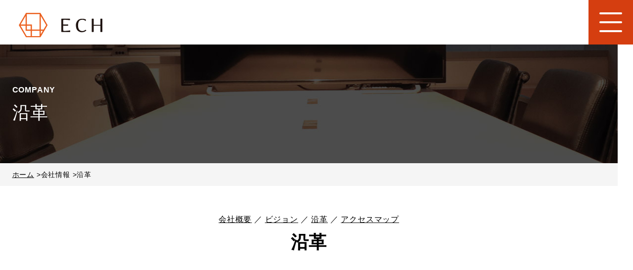

--- FILE ---
content_type: text/html; charset=UTF-8
request_url: https://www.ec-h.co.jp/company-history/
body_size: 9570
content:
<!doctype html>
<html lang="ja">
<head>
<!-- Google Tag Manager -->
<script>(function(w,d,s,l,i){w[l]=w[l]||[];w[l].push({'gtm.start':
new Date().getTime(),event:'gtm.js'});var f=d.getElementsByTagName(s)[0],
j=d.createElement(s),dl=l!='dataLayer'?'&l='+l:'';j.async=true;j.src=
'https://www.googletagmanager.com/gtm.js?id='+i+dl;f.parentNode.insertBefore(j,f);
})(window,document,'script','dataLayer','GTM-TL8Q5XP');</script>
<!-- End Google Tag Manager -->
<meta charset="utf-8">
<meta http-equiv="X-UA-Compatible" content="IE=edge">
<meta name="viewport" content="width=1249px">

<link rel="shortcut icon" href="https://www.ec-h.co.jp/wp-content/themes/ech2019/images/favicon.ico">


<!-- webClipIcon -->
<link rel="apple-touch-icon-precomposed" href="https://www.ec-h.co.jp/wp-content/themes/ech2019/images/webclip.png">

<!-- Facebook Pixel Code -->
<script>
!function(f,b,e,v,n,t,s){if(f.fbq)return;n=f.fbq=function(){n.callMethod?
n.callMethod.apply(n,arguments):n.queue.push(arguments)};if(!f._fbq)f._fbq=n;
n.push=n;n.loaded=!0;n.version='2.0';n.queue=[];t=b.createElement(e);t.async=!0;
t.src=v;s=b.getElementsByTagName(e)[0];s.parentNode.insertBefore(t,s)}(window,
document,'script','https://connect.facebook.net/en_US/fbevents.js');
fbq('init', '534497406735674');
fbq('track', "PageView");</script>
<noscript><img class="fb_pixcel_code" height="1" width="1" src="https://www.facebook.com/tr?id=534497406735674&ev=PageView&noscript=1" /></noscript>
<!-- End Facebook Pixel Code -->

<script type="text/javascript" src="//typesquare.com/3/tsst/script/ja/typesquare.js?5fd1a936fcc44468934f0928e90393a3" charset="utf-8"></script>
<link rel="stylesheet" href="https://cdn.jsdelivr.net/npm/yakuhanjp@3.3.1/dist/css/yakuhanjp.min.css">
<link href="https://www.ec-h.co.jp/wp-content/themes/ech2019/style.css?1769564138" rel="stylesheet">
<link href="https://www.ec-h.co.jp/wp-content/themes/ech2019/js/slick/slick.css" rel="stylesheet">
<script src="https://www.ec-h.co.jp/wp-content/themes/ech2019/js/jquery-3.5.1.min.js"></script>
<script src="https://www.ec-h.co.jp/wp-content/themes/ech2019/js/slick/slick.min.js"></script>


<!--OGP-->
<meta property="og:type" content="website">
<meta property="og:url" content="https://www.ec-h.co.jp/wp-content/themes/ech2019">
<meta property="og:description" content="ECH株式会社のコーポレートサイトです。KAMIKA、ブラックサプリEXなどのヘアケア・サプリメントブランドを展開しています。何歳になってもキラキラ輝けるように、一人ひとりにあった商品をご提案します。">
<meta property="og:title" content="ECH株式会社">
<meta property="og:image" content="https://www.ec-h.co.jp/wp-content/themes/ech2019/images/ogp/ogp_ech.jpg">

<script src="https://www.ec-h.co.jp/wp-content/themes/ech2019/js/wow.min.js"></script>
<script src="https://www.ec-h.co.jp/wp-content/themes/ech2019/js/pc_utility.js"></script>
<script>new WOW().init();</script>


<title>会社案内・沿革 - ECH｜ヘアケアとサプリメントの企画開発・販売</title>

		<!-- All in One SEO 4.9.3 - aioseo.com -->
	<meta name="description" content="ECH株式会社の沿革です。" />
	<meta name="robots" content="max-image-preview:large" />
	<link rel="canonical" href="https://www.ec-h.co.jp/company-history/" />
	<meta name="generator" content="All in One SEO (AIOSEO) 4.9.3" />
		<meta property="og:locale" content="ja_JP" />
		<meta property="og:site_name" content="ECH｜ヘアケアとサプリメントの企画開発・販売 - ヘアケアとサプリメントの企画開発・販売" />
		<meta property="og:type" content="article" />
		<meta property="og:title" content="会社案内・沿革 - ECH｜ヘアケアとサプリメントの企画開発・販売" />
		<meta property="og:description" content="ECH株式会社の沿革です。" />
		<meta property="og:url" content="https://www.ec-h.co.jp/company-history/" />
		<meta property="article:published_time" content="2017-01-20T06:39:58+00:00" />
		<meta property="article:modified_time" content="2024-05-20T05:45:03+00:00" />
		<meta name="twitter:card" content="summary_large_image" />
		<meta name="twitter:title" content="会社案内・沿革 - ECH｜ヘアケアとサプリメントの企画開発・販売" />
		<meta name="twitter:description" content="ECH株式会社の沿革です。" />
		<script type="application/ld+json" class="aioseo-schema">
			{"@context":"https:\/\/schema.org","@graph":[{"@type":"BreadcrumbList","@id":"https:\/\/www.ec-h.co.jp\/company-history\/#breadcrumblist","itemListElement":[{"@type":"ListItem","@id":"https:\/\/www.ec-h.co.jp#listItem","position":1,"name":"\u30db\u30fc\u30e0","item":"https:\/\/www.ec-h.co.jp","nextItem":{"@type":"ListItem","@id":"https:\/\/www.ec-h.co.jp\/company-history\/#listItem","name":"\u4f1a\u793e\u6848\u5185\u30fb\u6cbf\u9769"}},{"@type":"ListItem","@id":"https:\/\/www.ec-h.co.jp\/company-history\/#listItem","position":2,"name":"\u4f1a\u793e\u6848\u5185\u30fb\u6cbf\u9769","previousItem":{"@type":"ListItem","@id":"https:\/\/www.ec-h.co.jp#listItem","name":"\u30db\u30fc\u30e0"}}]},{"@type":"Organization","@id":"https:\/\/www.ec-h.co.jp\/#organization","name":"ECH\u682a\u5f0f\u4f1a\u793e\u3000ECH, Inc","description":"\u30d8\u30a2\u30b1\u30a2\u3068\u30b5\u30d7\u30ea\u30e1\u30f3\u30c8\u306e\u4f01\u753b\u958b\u767a\u30fb\u8ca9\u58f2","url":"https:\/\/www.ec-h.co.jp\/"},{"@type":"WebPage","@id":"https:\/\/www.ec-h.co.jp\/company-history\/#webpage","url":"https:\/\/www.ec-h.co.jp\/company-history\/","name":"\u4f1a\u793e\u6848\u5185\u30fb\u6cbf\u9769 - ECH\uff5c\u30d8\u30a2\u30b1\u30a2\u3068\u30b5\u30d7\u30ea\u30e1\u30f3\u30c8\u306e\u4f01\u753b\u958b\u767a\u30fb\u8ca9\u58f2","description":"ECH\u682a\u5f0f\u4f1a\u793e\u306e\u6cbf\u9769\u3067\u3059\u3002","inLanguage":"ja","isPartOf":{"@id":"https:\/\/www.ec-h.co.jp\/#website"},"breadcrumb":{"@id":"https:\/\/www.ec-h.co.jp\/company-history\/#breadcrumblist"},"datePublished":"2017-01-20T15:39:58+09:00","dateModified":"2024-05-20T14:45:03+09:00"},{"@type":"WebSite","@id":"https:\/\/www.ec-h.co.jp\/#website","url":"https:\/\/www.ec-h.co.jp\/","name":"ECH\u682a\u5f0f\u4f1a\u793e\u3000ECH, Inc","description":"\u30d8\u30a2\u30b1\u30a2\u3068\u30b5\u30d7\u30ea\u30e1\u30f3\u30c8\u306e\u4f01\u753b\u958b\u767a\u30fb\u8ca9\u58f2","inLanguage":"ja","publisher":{"@id":"https:\/\/www.ec-h.co.jp\/#organization"}}]}
		</script>
		<!-- All in One SEO -->

<link rel="alternate" title="oEmbed (JSON)" type="application/json+oembed" href="https://www.ec-h.co.jp/wp-json/oembed/1.0/embed?url=https%3A%2F%2Fwww.ec-h.co.jp%2Fcompany-history%2F" />
<link rel="alternate" title="oEmbed (XML)" type="text/xml+oembed" href="https://www.ec-h.co.jp/wp-json/oembed/1.0/embed?url=https%3A%2F%2Fwww.ec-h.co.jp%2Fcompany-history%2F&#038;format=xml" />
<style id='wp-img-auto-sizes-contain-inline-css' type='text/css'>
img:is([sizes=auto i],[sizes^="auto," i]){contain-intrinsic-size:3000px 1500px}
/*# sourceURL=wp-img-auto-sizes-contain-inline-css */
</style>
<style id='wp-emoji-styles-inline-css' type='text/css'>

	img.wp-smiley, img.emoji {
		display: inline !important;
		border: none !important;
		box-shadow: none !important;
		height: 1em !important;
		width: 1em !important;
		margin: 0 0.07em !important;
		vertical-align: -0.1em !important;
		background: none !important;
		padding: 0 !important;
	}
/*# sourceURL=wp-emoji-styles-inline-css */
</style>
<style id='wp-block-library-inline-css' type='text/css'>
:root{--wp-block-synced-color:#7a00df;--wp-block-synced-color--rgb:122,0,223;--wp-bound-block-color:var(--wp-block-synced-color);--wp-editor-canvas-background:#ddd;--wp-admin-theme-color:#007cba;--wp-admin-theme-color--rgb:0,124,186;--wp-admin-theme-color-darker-10:#006ba1;--wp-admin-theme-color-darker-10--rgb:0,107,160.5;--wp-admin-theme-color-darker-20:#005a87;--wp-admin-theme-color-darker-20--rgb:0,90,135;--wp-admin-border-width-focus:2px}@media (min-resolution:192dpi){:root{--wp-admin-border-width-focus:1.5px}}.wp-element-button{cursor:pointer}:root .has-very-light-gray-background-color{background-color:#eee}:root .has-very-dark-gray-background-color{background-color:#313131}:root .has-very-light-gray-color{color:#eee}:root .has-very-dark-gray-color{color:#313131}:root .has-vivid-green-cyan-to-vivid-cyan-blue-gradient-background{background:linear-gradient(135deg,#00d084,#0693e3)}:root .has-purple-crush-gradient-background{background:linear-gradient(135deg,#34e2e4,#4721fb 50%,#ab1dfe)}:root .has-hazy-dawn-gradient-background{background:linear-gradient(135deg,#faaca8,#dad0ec)}:root .has-subdued-olive-gradient-background{background:linear-gradient(135deg,#fafae1,#67a671)}:root .has-atomic-cream-gradient-background{background:linear-gradient(135deg,#fdd79a,#004a59)}:root .has-nightshade-gradient-background{background:linear-gradient(135deg,#330968,#31cdcf)}:root .has-midnight-gradient-background{background:linear-gradient(135deg,#020381,#2874fc)}:root{--wp--preset--font-size--normal:16px;--wp--preset--font-size--huge:42px}.has-regular-font-size{font-size:1em}.has-larger-font-size{font-size:2.625em}.has-normal-font-size{font-size:var(--wp--preset--font-size--normal)}.has-huge-font-size{font-size:var(--wp--preset--font-size--huge)}.has-text-align-center{text-align:center}.has-text-align-left{text-align:left}.has-text-align-right{text-align:right}.has-fit-text{white-space:nowrap!important}#end-resizable-editor-section{display:none}.aligncenter{clear:both}.items-justified-left{justify-content:flex-start}.items-justified-center{justify-content:center}.items-justified-right{justify-content:flex-end}.items-justified-space-between{justify-content:space-between}.screen-reader-text{border:0;clip-path:inset(50%);height:1px;margin:-1px;overflow:hidden;padding:0;position:absolute;width:1px;word-wrap:normal!important}.screen-reader-text:focus{background-color:#ddd;clip-path:none;color:#444;display:block;font-size:1em;height:auto;left:5px;line-height:normal;padding:15px 23px 14px;text-decoration:none;top:5px;width:auto;z-index:100000}html :where(.has-border-color){border-style:solid}html :where([style*=border-top-color]){border-top-style:solid}html :where([style*=border-right-color]){border-right-style:solid}html :where([style*=border-bottom-color]){border-bottom-style:solid}html :where([style*=border-left-color]){border-left-style:solid}html :where([style*=border-width]){border-style:solid}html :where([style*=border-top-width]){border-top-style:solid}html :where([style*=border-right-width]){border-right-style:solid}html :where([style*=border-bottom-width]){border-bottom-style:solid}html :where([style*=border-left-width]){border-left-style:solid}html :where(img[class*=wp-image-]){height:auto;max-width:100%}:where(figure){margin:0 0 1em}html :where(.is-position-sticky){--wp-admin--admin-bar--position-offset:var(--wp-admin--admin-bar--height,0px)}@media screen and (max-width:600px){html :where(.is-position-sticky){--wp-admin--admin-bar--position-offset:0px}}

/*# sourceURL=wp-block-library-inline-css */
</style><style id='global-styles-inline-css' type='text/css'>
:root{--wp--preset--aspect-ratio--square: 1;--wp--preset--aspect-ratio--4-3: 4/3;--wp--preset--aspect-ratio--3-4: 3/4;--wp--preset--aspect-ratio--3-2: 3/2;--wp--preset--aspect-ratio--2-3: 2/3;--wp--preset--aspect-ratio--16-9: 16/9;--wp--preset--aspect-ratio--9-16: 9/16;--wp--preset--color--black: #000000;--wp--preset--color--cyan-bluish-gray: #abb8c3;--wp--preset--color--white: #ffffff;--wp--preset--color--pale-pink: #f78da7;--wp--preset--color--vivid-red: #cf2e2e;--wp--preset--color--luminous-vivid-orange: #ff6900;--wp--preset--color--luminous-vivid-amber: #fcb900;--wp--preset--color--light-green-cyan: #7bdcb5;--wp--preset--color--vivid-green-cyan: #00d084;--wp--preset--color--pale-cyan-blue: #8ed1fc;--wp--preset--color--vivid-cyan-blue: #0693e3;--wp--preset--color--vivid-purple: #9b51e0;--wp--preset--gradient--vivid-cyan-blue-to-vivid-purple: linear-gradient(135deg,rgb(6,147,227) 0%,rgb(155,81,224) 100%);--wp--preset--gradient--light-green-cyan-to-vivid-green-cyan: linear-gradient(135deg,rgb(122,220,180) 0%,rgb(0,208,130) 100%);--wp--preset--gradient--luminous-vivid-amber-to-luminous-vivid-orange: linear-gradient(135deg,rgb(252,185,0) 0%,rgb(255,105,0) 100%);--wp--preset--gradient--luminous-vivid-orange-to-vivid-red: linear-gradient(135deg,rgb(255,105,0) 0%,rgb(207,46,46) 100%);--wp--preset--gradient--very-light-gray-to-cyan-bluish-gray: linear-gradient(135deg,rgb(238,238,238) 0%,rgb(169,184,195) 100%);--wp--preset--gradient--cool-to-warm-spectrum: linear-gradient(135deg,rgb(74,234,220) 0%,rgb(151,120,209) 20%,rgb(207,42,186) 40%,rgb(238,44,130) 60%,rgb(251,105,98) 80%,rgb(254,248,76) 100%);--wp--preset--gradient--blush-light-purple: linear-gradient(135deg,rgb(255,206,236) 0%,rgb(152,150,240) 100%);--wp--preset--gradient--blush-bordeaux: linear-gradient(135deg,rgb(254,205,165) 0%,rgb(254,45,45) 50%,rgb(107,0,62) 100%);--wp--preset--gradient--luminous-dusk: linear-gradient(135deg,rgb(255,203,112) 0%,rgb(199,81,192) 50%,rgb(65,88,208) 100%);--wp--preset--gradient--pale-ocean: linear-gradient(135deg,rgb(255,245,203) 0%,rgb(182,227,212) 50%,rgb(51,167,181) 100%);--wp--preset--gradient--electric-grass: linear-gradient(135deg,rgb(202,248,128) 0%,rgb(113,206,126) 100%);--wp--preset--gradient--midnight: linear-gradient(135deg,rgb(2,3,129) 0%,rgb(40,116,252) 100%);--wp--preset--font-size--small: 13px;--wp--preset--font-size--medium: 20px;--wp--preset--font-size--large: 36px;--wp--preset--font-size--x-large: 42px;--wp--preset--spacing--20: 0.44rem;--wp--preset--spacing--30: 0.67rem;--wp--preset--spacing--40: 1rem;--wp--preset--spacing--50: 1.5rem;--wp--preset--spacing--60: 2.25rem;--wp--preset--spacing--70: 3.38rem;--wp--preset--spacing--80: 5.06rem;--wp--preset--shadow--natural: 6px 6px 9px rgba(0, 0, 0, 0.2);--wp--preset--shadow--deep: 12px 12px 50px rgba(0, 0, 0, 0.4);--wp--preset--shadow--sharp: 6px 6px 0px rgba(0, 0, 0, 0.2);--wp--preset--shadow--outlined: 6px 6px 0px -3px rgb(255, 255, 255), 6px 6px rgb(0, 0, 0);--wp--preset--shadow--crisp: 6px 6px 0px rgb(0, 0, 0);}:where(.is-layout-flex){gap: 0.5em;}:where(.is-layout-grid){gap: 0.5em;}body .is-layout-flex{display: flex;}.is-layout-flex{flex-wrap: wrap;align-items: center;}.is-layout-flex > :is(*, div){margin: 0;}body .is-layout-grid{display: grid;}.is-layout-grid > :is(*, div){margin: 0;}:where(.wp-block-columns.is-layout-flex){gap: 2em;}:where(.wp-block-columns.is-layout-grid){gap: 2em;}:where(.wp-block-post-template.is-layout-flex){gap: 1.25em;}:where(.wp-block-post-template.is-layout-grid){gap: 1.25em;}.has-black-color{color: var(--wp--preset--color--black) !important;}.has-cyan-bluish-gray-color{color: var(--wp--preset--color--cyan-bluish-gray) !important;}.has-white-color{color: var(--wp--preset--color--white) !important;}.has-pale-pink-color{color: var(--wp--preset--color--pale-pink) !important;}.has-vivid-red-color{color: var(--wp--preset--color--vivid-red) !important;}.has-luminous-vivid-orange-color{color: var(--wp--preset--color--luminous-vivid-orange) !important;}.has-luminous-vivid-amber-color{color: var(--wp--preset--color--luminous-vivid-amber) !important;}.has-light-green-cyan-color{color: var(--wp--preset--color--light-green-cyan) !important;}.has-vivid-green-cyan-color{color: var(--wp--preset--color--vivid-green-cyan) !important;}.has-pale-cyan-blue-color{color: var(--wp--preset--color--pale-cyan-blue) !important;}.has-vivid-cyan-blue-color{color: var(--wp--preset--color--vivid-cyan-blue) !important;}.has-vivid-purple-color{color: var(--wp--preset--color--vivid-purple) !important;}.has-black-background-color{background-color: var(--wp--preset--color--black) !important;}.has-cyan-bluish-gray-background-color{background-color: var(--wp--preset--color--cyan-bluish-gray) !important;}.has-white-background-color{background-color: var(--wp--preset--color--white) !important;}.has-pale-pink-background-color{background-color: var(--wp--preset--color--pale-pink) !important;}.has-vivid-red-background-color{background-color: var(--wp--preset--color--vivid-red) !important;}.has-luminous-vivid-orange-background-color{background-color: var(--wp--preset--color--luminous-vivid-orange) !important;}.has-luminous-vivid-amber-background-color{background-color: var(--wp--preset--color--luminous-vivid-amber) !important;}.has-light-green-cyan-background-color{background-color: var(--wp--preset--color--light-green-cyan) !important;}.has-vivid-green-cyan-background-color{background-color: var(--wp--preset--color--vivid-green-cyan) !important;}.has-pale-cyan-blue-background-color{background-color: var(--wp--preset--color--pale-cyan-blue) !important;}.has-vivid-cyan-blue-background-color{background-color: var(--wp--preset--color--vivid-cyan-blue) !important;}.has-vivid-purple-background-color{background-color: var(--wp--preset--color--vivid-purple) !important;}.has-black-border-color{border-color: var(--wp--preset--color--black) !important;}.has-cyan-bluish-gray-border-color{border-color: var(--wp--preset--color--cyan-bluish-gray) !important;}.has-white-border-color{border-color: var(--wp--preset--color--white) !important;}.has-pale-pink-border-color{border-color: var(--wp--preset--color--pale-pink) !important;}.has-vivid-red-border-color{border-color: var(--wp--preset--color--vivid-red) !important;}.has-luminous-vivid-orange-border-color{border-color: var(--wp--preset--color--luminous-vivid-orange) !important;}.has-luminous-vivid-amber-border-color{border-color: var(--wp--preset--color--luminous-vivid-amber) !important;}.has-light-green-cyan-border-color{border-color: var(--wp--preset--color--light-green-cyan) !important;}.has-vivid-green-cyan-border-color{border-color: var(--wp--preset--color--vivid-green-cyan) !important;}.has-pale-cyan-blue-border-color{border-color: var(--wp--preset--color--pale-cyan-blue) !important;}.has-vivid-cyan-blue-border-color{border-color: var(--wp--preset--color--vivid-cyan-blue) !important;}.has-vivid-purple-border-color{border-color: var(--wp--preset--color--vivid-purple) !important;}.has-vivid-cyan-blue-to-vivid-purple-gradient-background{background: var(--wp--preset--gradient--vivid-cyan-blue-to-vivid-purple) !important;}.has-light-green-cyan-to-vivid-green-cyan-gradient-background{background: var(--wp--preset--gradient--light-green-cyan-to-vivid-green-cyan) !important;}.has-luminous-vivid-amber-to-luminous-vivid-orange-gradient-background{background: var(--wp--preset--gradient--luminous-vivid-amber-to-luminous-vivid-orange) !important;}.has-luminous-vivid-orange-to-vivid-red-gradient-background{background: var(--wp--preset--gradient--luminous-vivid-orange-to-vivid-red) !important;}.has-very-light-gray-to-cyan-bluish-gray-gradient-background{background: var(--wp--preset--gradient--very-light-gray-to-cyan-bluish-gray) !important;}.has-cool-to-warm-spectrum-gradient-background{background: var(--wp--preset--gradient--cool-to-warm-spectrum) !important;}.has-blush-light-purple-gradient-background{background: var(--wp--preset--gradient--blush-light-purple) !important;}.has-blush-bordeaux-gradient-background{background: var(--wp--preset--gradient--blush-bordeaux) !important;}.has-luminous-dusk-gradient-background{background: var(--wp--preset--gradient--luminous-dusk) !important;}.has-pale-ocean-gradient-background{background: var(--wp--preset--gradient--pale-ocean) !important;}.has-electric-grass-gradient-background{background: var(--wp--preset--gradient--electric-grass) !important;}.has-midnight-gradient-background{background: var(--wp--preset--gradient--midnight) !important;}.has-small-font-size{font-size: var(--wp--preset--font-size--small) !important;}.has-medium-font-size{font-size: var(--wp--preset--font-size--medium) !important;}.has-large-font-size{font-size: var(--wp--preset--font-size--large) !important;}.has-x-large-font-size{font-size: var(--wp--preset--font-size--x-large) !important;}
/*# sourceURL=global-styles-inline-css */
</style>

<style id='classic-theme-styles-inline-css' type='text/css'>
/*! This file is auto-generated */
.wp-block-button__link{color:#fff;background-color:#32373c;border-radius:9999px;box-shadow:none;text-decoration:none;padding:calc(.667em + 2px) calc(1.333em + 2px);font-size:1.125em}.wp-block-file__button{background:#32373c;color:#fff;text-decoration:none}
/*# sourceURL=/wp-includes/css/classic-themes.min.css */
</style>
<link rel="https://api.w.org/" href="https://www.ec-h.co.jp/wp-json/" /><link rel="alternate" title="JSON" type="application/json" href="https://www.ec-h.co.jp/wp-json/wp/v2/pages/63" /><link rel='shortlink' href='https://www.ec-h.co.jp/?p=63' />
<script src="https://www.ec-h.co.jp/wp-content/themes/ech2019/js/ajaxzip3.js" charset="UTF-8"></script>
    <script type="text/javascript">
    jQuery(function($){
    $("#zip").attr('onKeyUp', 'AjaxZip3.zip2addr(this,\'\',\'address\',\'address\');');
})</script></head>
  
<body class="cleafix page_company">
<body class="clearfix">
<!-- Google Tag Manager (noscript) -->
<noscript><iframe src="https://www.googletagmanager.com/ns.html?id=GTM-TL8Q5XP"
height="0" width="0" style="display:none;visibility:hidden"></iframe></noscript>
<!-- End Google Tag Manager (noscript) -->

<!-- PC用ヘッダー -->
<header class="global_header">
  <div class="header_inner">
    <h1 class="logo"><a href="https://www.ec-h.co.jp"><img src="https://www.ec-h.co.jp/wp-content/themes/ech2019/images/logo.svg" alt="ECH株式会社"></a></h1>
    <ul class="global_nav">
      <li class="global_nav_company">
        <span>会社情報</span>
      </li>
      <li class="global_nav_business">
        <a href="https://www.ec-h.co.jp/business/">事業案内</a>
      </li>
      <li class="global_nav_brand">
        <span>ブランド</span>
      </li>
      <li class="global_nav_asterone">
        <a href="https://www.aster-one.com/" class="trl" rel="noreferrer noopener">公式オンラインショップ</a>
      </li>
      <li class="global_nav_contact">
        <a href="https://www.ec-h.co.jp/contact/" class="trl">お問い合わせ</a>
      </li>
    </ul>
    <div class="btn_tablet_menu">
      <i class="i1"></i><i class="i2"></i><i class="i3"></i>
    </div>
    <script>
      $(function(){
        $('.btn_tablet_menu').click(function(){
          if($(this).hasClass('on')) {
            $(this).removeClass('on');
            $('.tablet_global_nav').slideUp(200);
          } else {
            $(this).addClass('on');
            $('.tablet_global_nav').slideDown(200);
          }
        });
      });
    </script>
  </div><!-- /.header_inner -->

  <div class="accordion_menu_wrapper accordion_menu1">
    <div class="accordion_menu_inner">
      <div class="menu_head">
        <small>COMPANY</small>
        <b>会社情報</b>
      </div>
      <ul>
        <li><a href="https://www.ec-h.co.jp/company-summary/">会社概要</a></li>
        <li><a href="https://www.ec-h.co.jp/company-vision/">ビジョン</a></li>
        <li><a href="https://www.ec-h.co.jp/company-history/">沿革</a></li>
        <li><a href="https://www.ec-h.co.jp/company-access/">アクセス</a></li>
      </ul>
    </div>
  </div>

  <div class="accordion_menu_wrapper accordion_menu2">
    <div class="accordion_menu_inner">
      <div class="menu_head">
        <small>BRAND</small>
        <b>ブランド</b>
      </div>
      <a class="menu_link" href="https://www.ec-h.co.jp/brand/">詳細</a>
      <ul>
        <li class="brand_ka"><a href="https://kamikacosmetics.jp/" target="_blank" rel="noreferrer noopener" ontouchstart><i></i></a></li>
        <li class="brand_ex"><a href="https://www.aster-one.com/product/blacksupliex/" target="_blank" rel="noreferrer noopener" ontouchstart><i></i></a></li>
        <li class="brand_to"><a href="https://tricore.jp/" target="_blank" rel="noreferrer noopener" ontouchstart><i></i></a></li>
        <li class="brand_ce"><a href="https://celaseeq.com/" target="_blank" rel="noreferrer noopener" ontouchstart><i></i></a></li>
      </ul>
    </div>
  </div>

<!-- /.accordion_menu_wrapper -->

  <nav class="tablet_global_nav">
    <ul class="tablet_global_nav_inner">
      <li><a href="https://www.ec-h.co.jp/company-summary/">会社情報</a></li>
      <li><a href="https://www.ec-h.co.jp/business/">事業案内</a></li>
      <li><a href="https://www.ec-h.co.jp/brand/">ブランド</a></li>
      <li style="display: none;"><a href="" target="_blank" rel="noreferrer noopener"><span>サービス（株式会社aroundsへ）</span></a></li>
      <li><a href="https://www.aster-one.com/" target="_blank" rel="noreferrer noopener"><span>公式オンラインショップ</span></a></li>
    </ul>
    <ul>
      <li><a href="https://www.ec-h.co.jp/contact/" class="trl">お問い合わせ</a></li>
      <li><a href="https://www.ec-h.co.jp/news-release/" class="trl">お知らせ</a></li>
    </ul>
    <div class="other_link"><a href="https://www.ec-h.co.jp/privacy">個人情報の取り扱いについて</a> ｜ <a href="https://www.ec-h.co.jp/privacy2/">プライバシーマークについて</a></div>
  </nav>
</header>


    <div class="page_image">
  <h3>COMPANY<span>沿革</span></h3>
</div>
<!-- /.page_image -->
<script src="/wp-content/themes/ech2019/js/original_animate.js"></script>
<div class="pankuzu">
  <ul>
    <li><a>ホーム</a> &gt;</li>
    <li>会社情報 &gt;</li>
    <li>沿革</li>
  </ul>
</div>
<!-- /.pankuzu -->
<div class="main_contents SP_bg1">
  <div class="contents">
    <div class="company_nav">
      <a href="/company-summary/">会社概要</a> ／ <a href="/company-vision/">ビジョン</a> ／ <a href="/company-history/">沿革</a> ／ <a href="/company-access/">アクセスマップ</a>
    </div>
    <h2>沿革</h2>

    <div class="history_data">
      <dl>
        <dt class="jsFadeInBox">2006/02</dt>
        <dd class="jsFadeInBox">株式会社ECホールディングス設立。資本金1,000万円</dd>
        <dt class="jsFadeInBox">2006/07</dt>
        <dd class="jsFadeInBox">オーダーメイドサプリメントの『オーダーサプリ・ドットコム』の運営開始</dd>
        <dt class="jsFadeInBox">2006/07</dt>
        <dd class="jsFadeInBox">資本金を2,500万円に増資</dd>
        <dt class="jsFadeInBox">2006/10</dt>
        <dd class="jsFadeInBox">事務所移転　新宿御苑から渋谷へ</dd>
        <dt class="jsFadeInBox">2007/04</dt>
        <dd class="jsFadeInBox">資本金を5,000万円に増資</dd>
        <dt class="jsFadeInBox">2007/07</dt>
        <dd class="jsFadeInBox">事務所移転　東京都渋谷区神泉町11-7 セロンビル4Fへ</dd>
        <dt class="jsFadeInBox">2008/03</dt>
        <dd class="jsFadeInBox">資本金を7,450万円に増資</dd>
        <dt class="jsFadeInBox">2010/03</dt>
        <dd class="jsFadeInBox">ECサイト構築・制作・運営業務強化のため、新拠点『札幌ITファクトリー』を開設</dd>
        <dt class="jsFadeInBox">2010/12</dt>
        <dd class="jsFadeInBox">日本初上陸ニューヨークで話題のスイーツ、ウーピーパイを実店舗とWebで販売展開する『チャプチーノ』の運営開始</dd>
        <dt class="jsFadeInBox">2012/11</dt>
        <dd class="jsFadeInBox">NY Lower East Sideに本店を置く『ドーナッツプラント』の営業を開始</dd>
        <dt class="jsFadeInBox">2015/05</dt>
        <dd class="jsFadeInBox">事務所移転　業容拡大につき札幌オフィスを移転</dd>
        <dt class="jsFadeInBox">2018/02</dt>
        <dd class="jsFadeInBox">クリームシャンプーKAMIKA（カミカ）を販売開始</dd>
        <dt class="jsFadeInBox">2018/09</dt>
        <dd class="jsFadeInBox">事務所移転　東京都目黒区青葉台3-1-19 青葉台石橋ビル6Fへ</dd>
        <dt class="jsFadeInBox">2019/07</dt>
        <dd class="jsFadeInBox">業務拡大につき札幌オフィスを増床</dd>
        <dt class="jsFadeInBox">2020/11</dt>
        <dd class="jsFadeInBox">自社公式通販サイト『ASTER・ONE』の運用開始</dd>
        <dt class="jsFadeInBox">2020/12</dt>
        <dd class="jsFadeInBox">株式会社aroundsを100%子会社として設立</dd>
        <dt class="jsFadeInBox">2021/08</dt>
        <dd class="jsFadeInBox">株式会社ECホールディングスから、ECH株式会社に商号を変更</dd>
        <dt class="jsFadeInBox">2023/02</dt>
        <dd class="jsFadeInBox">事務所移転　東京都目黒区青葉台3丁目6-28 住友不動産青葉台タワー8Fへ</dd>
      </dl>
    </div>
  </div>
  <!-- /.container -->
</div>
<!-- /#main_contents -->    
    
<footer class="global_footer">
    <div class="container cf">
    <div class="footer_logo"><a href="https://www.ec-h.co.jp"><img src="https://www.ec-h.co.jp/wp-content/themes/ech2019/images/logo.svg" alt="ECH株式会社"></a></div>

    <nav class="footer_nav">
      <dl>
        <dt>会社情報</dt>
        <dd><a href="https://www.ec-h.co.jp/company-summary/">会社概要</a></dd>
        <dd><a href="https://www.ec-h.co.jp/company-history/">沿革</a></dd>
        <dd><a href="https://www.ec-h.co.jp/company-access/">アクセス</a></dd>
      </dl>
      <dl>
        <dt>事業案内</dt>
        <dd><a href="https://www.ec-h.co.jp/business/">D2C事業</a></dd>
      </dl>
      <dl>
        <dt>ブランド</dt>
        <dd><a href="https://kamikacosmetics.jp/" target="_blank" rel="noopener noreferrer">KAMIKA</a></dd>
        <dd><a href="https://www.aster-one.com/product/blacksupliex/" target="_blank" rel="noopener noreferrer">ブラックサプリEXプラス</a></dd>
        <dd><a href="https://tricore.jp/" target="_blank" rel="noopener noreferrer">Tricore</a></dd>
        <dd><a href="https://celaseeq.com/" target="_blank" rel="noopener noreferrer">CELASEEQ</a></dd>
      </dl>
      <dl>
        <dt>サービス</dt>
        <dd><a href="https://www.aster-one.com/" target="_blank" rel="noopener noreferrer">公式オンラインショップ</a></dd>
        <dd><a href="https://www.arounds.co.jp/" target="_blank" rel="noopener noreferrer">ECサイト運営代行</a></dd>
      </dl>
      <dl class="mr0 etc">
        <dt><a href="https://www.ec-h.co.jp/news-release">お知らせ</a></dt>
        <dt><a href="https://www.ec-h.co.jp/contact/">お問い合わせ</a></dt>
              </dl>
    </nav>
  </div>
  
  <div class="footer_banner_area">
    <div class="container">
      <ul class="cf">
        <li class="pmark">
          <div>
            <div class="sbnr_logo"><a href="http://privacymark.jp/" target="_blank" rel="noopener noreferrer"><img src="https://www.ec-h.co.jp/wp-content/themes/ech2019/images/ech/logo_pmark.gif" width="75" height="80" alt="プライバシーマーク" /></a></div>
            <div class="sbnr_txt"><a href="/privacy-mark/">ECH株式会社は、プライバシーマークを取得しました。</a></div>
          </div>
        </li>
        <li class="ymark"><img src="https://www.ec-h.co.jp/wp-content/themes/ech2019/images/ech/side_yahoobnr.png" width="235" alt="Yahooリスティング正規代理店" /></li>
        <li class="omark"><a href="https://www.service-design.jp/" target="_blank" rel="noopener noreferrer"><img src="https://www.ec-h.co.jp/wp-content/themes/ech2019/images/ech/omotenashi.png" width="71" alt="おもてなし規格認証 2017 紅認証" /></a></li>
      </ul>

    </div>
  </div>
  <!-- banner Section -->
</footer>

<div class="copyright">
  <div class="copyright_inner">
  <small>
    <a href="https://www.ec-h.co.jp/privacy/">個人情報保護方針</a>
    <a href="https://www.ec-h.co.jp/privacy-mark/">プライバシーマークについて</a>
  </small>
  <span>Copyright &copy; 2026 ECH, Inc. All Rights Reserved.</span>
  </div><!-- /.copyright_inner -->
</div>


<script type="text/javascript">
/* <![CDATA[ */
var google_conversion_id = 970726684;
var google_custom_params = window.google_tag_params;
var google_remarketing_only = true;
/* ]]> */
</script>
<script type="text/javascript" src="//www.googleadservices.com/pagead/conversion.js">
</script>
<noscript>
<div style="height: 0; display: none;">
<img height="1" width="1" style="border-style:none;" alt="" src="//googleads.g.doubleclick.net/pagead/viewthroughconversion/970726684/?value=0&amp;guid=ON&amp;script=0"/>

<!-- smartlook 20161031 added -->
<script type="text/javascript">
    window.smartlook||(function(d) {
    var o=smartlook=function(){ o.api.push(arguments)},h=d.getElementsByTagName('head')[0];
    var c=d.createElement('script');o.api=new Array();c.async=true;c.type='text/javascript';
    c.charset='utf-8';c.src='//rec.smartlook.com/recorder.js';h.appendChild(c);
    })(document);
    smartlook('init', '033515872ce08f9c5e82e696b9a07fe988be95be');
</script>

<!-- ECコンシェル共通 170613 addded -->
<script>
(function(w,d,url,a,s,e){
  w[a]= (w[a]||[]);
  s = d.getElementsByTagName("script")[0];e = d.createElement("script");e.src=url;e.async=1;s.parentNode.insertBefore(e,s);
})(window,document,'//ec-concier.com/69ec8d278380ac51/analytics.js','ara');
ara.push(['init', '69ec8d278380ac51']);
</script>
</div>
</noscript>
<script type="speculationrules">
{"prefetch":[{"source":"document","where":{"and":[{"href_matches":"/*"},{"not":{"href_matches":["/wp-*.php","/wp-admin/*","/wp-content/uploads/*","/wp-content/*","/wp-content/plugins/*","/wp-content/themes/ech2019/*","/*\\?(.+)"]}},{"not":{"selector_matches":"a[rel~=\"nofollow\"]"}},{"not":{"selector_matches":".no-prefetch, .no-prefetch a"}}]},"eagerness":"conservative"}]}
</script>
<script type="text/javascript">
document.addEventListener( 'wpcf7mailsent', function( event ) {
  //ga( 'send', 'event', 'Contact Form', 'submit' );
  location.replace('/contact-complete/');
}, false );
</script>
<script id="wp-emoji-settings" type="application/json">
{"baseUrl":"https://s.w.org/images/core/emoji/17.0.2/72x72/","ext":".png","svgUrl":"https://s.w.org/images/core/emoji/17.0.2/svg/","svgExt":".svg","source":{"concatemoji":"https://www.ec-h.co.jp/wp-includes/js/wp-emoji-release.min.js?ver=6.9"}}
</script>
<script type="module">
/* <![CDATA[ */
/*! This file is auto-generated */
const a=JSON.parse(document.getElementById("wp-emoji-settings").textContent),o=(window._wpemojiSettings=a,"wpEmojiSettingsSupports"),s=["flag","emoji"];function i(e){try{var t={supportTests:e,timestamp:(new Date).valueOf()};sessionStorage.setItem(o,JSON.stringify(t))}catch(e){}}function c(e,t,n){e.clearRect(0,0,e.canvas.width,e.canvas.height),e.fillText(t,0,0);t=new Uint32Array(e.getImageData(0,0,e.canvas.width,e.canvas.height).data);e.clearRect(0,0,e.canvas.width,e.canvas.height),e.fillText(n,0,0);const a=new Uint32Array(e.getImageData(0,0,e.canvas.width,e.canvas.height).data);return t.every((e,t)=>e===a[t])}function p(e,t){e.clearRect(0,0,e.canvas.width,e.canvas.height),e.fillText(t,0,0);var n=e.getImageData(16,16,1,1);for(let e=0;e<n.data.length;e++)if(0!==n.data[e])return!1;return!0}function u(e,t,n,a){switch(t){case"flag":return n(e,"\ud83c\udff3\ufe0f\u200d\u26a7\ufe0f","\ud83c\udff3\ufe0f\u200b\u26a7\ufe0f")?!1:!n(e,"\ud83c\udde8\ud83c\uddf6","\ud83c\udde8\u200b\ud83c\uddf6")&&!n(e,"\ud83c\udff4\udb40\udc67\udb40\udc62\udb40\udc65\udb40\udc6e\udb40\udc67\udb40\udc7f","\ud83c\udff4\u200b\udb40\udc67\u200b\udb40\udc62\u200b\udb40\udc65\u200b\udb40\udc6e\u200b\udb40\udc67\u200b\udb40\udc7f");case"emoji":return!a(e,"\ud83e\u1fac8")}return!1}function f(e,t,n,a){let r;const o=(r="undefined"!=typeof WorkerGlobalScope&&self instanceof WorkerGlobalScope?new OffscreenCanvas(300,150):document.createElement("canvas")).getContext("2d",{willReadFrequently:!0}),s=(o.textBaseline="top",o.font="600 32px Arial",{});return e.forEach(e=>{s[e]=t(o,e,n,a)}),s}function r(e){var t=document.createElement("script");t.src=e,t.defer=!0,document.head.appendChild(t)}a.supports={everything:!0,everythingExceptFlag:!0},new Promise(t=>{let n=function(){try{var e=JSON.parse(sessionStorage.getItem(o));if("object"==typeof e&&"number"==typeof e.timestamp&&(new Date).valueOf()<e.timestamp+604800&&"object"==typeof e.supportTests)return e.supportTests}catch(e){}return null}();if(!n){if("undefined"!=typeof Worker&&"undefined"!=typeof OffscreenCanvas&&"undefined"!=typeof URL&&URL.createObjectURL&&"undefined"!=typeof Blob)try{var e="postMessage("+f.toString()+"("+[JSON.stringify(s),u.toString(),c.toString(),p.toString()].join(",")+"));",a=new Blob([e],{type:"text/javascript"});const r=new Worker(URL.createObjectURL(a),{name:"wpTestEmojiSupports"});return void(r.onmessage=e=>{i(n=e.data),r.terminate(),t(n)})}catch(e){}i(n=f(s,u,c,p))}t(n)}).then(e=>{for(const n in e)a.supports[n]=e[n],a.supports.everything=a.supports.everything&&a.supports[n],"flag"!==n&&(a.supports.everythingExceptFlag=a.supports.everythingExceptFlag&&a.supports[n]);var t;a.supports.everythingExceptFlag=a.supports.everythingExceptFlag&&!a.supports.flag,a.supports.everything||((t=a.source||{}).concatemoji?r(t.concatemoji):t.wpemoji&&t.twemoji&&(r(t.twemoji),r(t.wpemoji)))});
//# sourceURL=https://www.ec-h.co.jp/wp-includes/js/wp-emoji-loader.min.js
/* ]]> */
</script>
</body>
</html>


--- FILE ---
content_type: text/css
request_url: https://www.ec-h.co.jp/wp-content/themes/ech2019/style.css?1769564138
body_size: 14531
content:
/*
Theme Name: ech2019
Author: ECH
Version: ver.2020.12
/*


@charset "UTF-8";
/*-------------------------------------------------------------------
** reset
-------------------------------------------------------------------*/
* {
  margin: 0;
  padding: 0;
  line-height: 1;
  box-sizing: border-box;
}
body {
  line-height: 1.5;
  letter-spacing: 0.05em;
}
h1,h2,h3,h4,h5,h6 {
  font-weight: normal;
}

ul,ol,li {
  list-style: none;
}

img {
  border: 0;
  vertical-align: bottom;
}
table {
  border-collapse: collapse;
}
th, td {
  font-weight: normal;
  text-align: left;
  vertical-align: top;
}

a {
  outline: 0;
}

i {
  font-style: normal;
}

/* iOSでのデフォルトスタイルをリセット */
input[type],
input[type="submit"],
input[type="button"],
texarea {
  background: none;
  border: none;
  outline: none;
  -webkit-appearance: none;
  -moz-appearance: none;
  appearance: none;
  font-family:"游ゴシック体", YuGothic, "游ゴシック", "Yu Gothic", "メイリオ", "Hiragino Kaku Gothic ProN", "Hiragino Sans", sans-serif;

}

/* Body */
body {
  font-family:"游ゴシック体", YuGothic, "游ゴシック", "Yu Gothic", "メイリオ", "Hiragino Kaku Gothic ProN", "Hiragino Sans", sans-serif;
  color: #000;
  background-color: #fff;
  margin-top: 0px;
  margin-right: 0px;
  margin-bottom: 0px;
  margin-left: 0px;
  font-style: normal;
  -webkit-text-size-adjust: 100%;
  text-size-adjust: 100%;
}
* {
  word-wrap: break-word;
}

a {
  color: #000;
  transition: all 0.3s ease;
}

/*-------------------------------------------------------------------
** フロート
-------------------------------------------------------------------*/
.floatl,.floatL,.float-l,.f-l,.float_l,.f_l {float: left;}
.floatr,.floatR,.float-r,.f-r,.float_r,.f_r {float: right;}
.marginAuto,.margin-auto, .margin_auto, .m-a, .m_a {
  margin-left: auto;
  margin-right: auto;
}

/*-------------------------------------------------------------------
** フロート解除
-------------------------------------------------------------------*/
.clear {clear:both;}

/*-------------------------------------------------------------------
** clearfix
** 「.cf」 「.clearfix」 どちらにも対応
-------------------------------------------------------------------*/
.cf:after, .clearfix:after {
  content: " ";
  display: block;
  clear: both;
  font-size: 0;
  height: 0;
  line-height: 0;
  visibility: hidden;
}


/*-------------------------------------------------------------------
** フォントウェイト
-------------------------------------------------------------------*/
.bold {
  font-family:"游ゴシック体", YuGothic, "游ゴシック", "Yu Gothic", "メイリオ", "Hiragino Kaku Gothic ProN", "Hiragino Sans", sans-serif;
}
.normal {
  font-family:"游ゴシック体", YuGothic, "游ゴシック", "Yu Gothic", "メイリオ", "Hiragino Kaku Gothic ProN", "Hiragino Sans", sans-serif;
}

h1, h2, h3, h4, h5, h6, th, b, strong {
  font-family:"游ゴシック体", YuGothic, "游ゴシック", "Yu Gothic", "メイリオ", "Hiragino Kaku Gothic ProN", "Hiragino Sans", sans-serif;
  font-weight: bold;
}
/*-------------------------------------------------------------------
** フォントスタイル
** 斜体のみ
-------------------------------------------------------------------*/
.italic {
  font-style: italic;
}

/*-------------------------------------------------------------------
** 文字色
-------------------------------------------------------------------*/
.red {color: #f00;}
.black {color: #000;}
.white {color: #fff;}

/*-------------------------------------------------------------------
** テキストアライン
-------------------------------------------------------------------*/
.alignl,.align-l {text-align: left;}
.alignr,.align-r {text-align: right;}
.alignc,.align-c {text-align: center;}

[name="google_conversion_frame"] {
  display: none;
}

.onlyTL,
.onlyPC {
  display: none;
}

/*===============================================================================================
!!PC専用
===============================================================================================*/

@media only screen and (min-width: 1202px) {
  .onlyPC {
    display: block;
  }
}


/*===============================================================================================
!!PC タブレット共通
===============================================================================================*/

@media only screen and (min-width: 768px) {
  html {
    font-size: 62.5%;
  }

  body {
    font-size: 1.6rem;
  }

  body {
    padding-top: 90px;
  }
  .PC_TL {
    display: block;
  }

  .only_sp {
    display: none;
  }

  /*loading*/
  #loader-bg {
    position: fixed;
    top: 0;
    left: 0;
    width: 100%;
    height: 100%;
    background: rgba(255, 255, 255, 1);
    z-index: 20000;
  }
  #loader {
    width: 200px;
    position: fixed;
    top: 45%;
    left: 0;
    right: 0;
    margin: auto;
    z-index: 100;
  }

  #loader img{
  text-align: center;
  }

  #loader p.en {
    text-align: center;
    margin-top:20px;
  }
  #loader-bg {
    //display: none;
  }

  .trl {
    opacity: 1;
    transition: opacity 0.2s;
  }
  .trl:hover {
    opacity: 0.7 !important;
    transition: opacity 0.2s;
  }

/* Container */
  .container {
    width: 1200px;
    margin: 0 auto;
    overflow-x: hidden;
  }

  /*-------------------------------------------------------------------
  ボタン
  -------------------------------------------------------------------*/
  .btn_s {
    display: block;
    width: 200px;
    background: #fff url(images/arrow_s_bl.svg) no-repeat right 30px bottom 20px;
    background-size: 21px auto;
    font-size: 1.6rem;
    text-align: center;
    text-decoration: none;
    border: 2px solid #000;
    padding: 1em 0;
    transition: all 0.2s;
  }
  .btn_s:hover {
    color: #fff;
    background: #D53E10 url(images/arrow_s_wh.svg) no-repeat right 30px bottom 20px;
    border-color: #D53E10;
    transition: all 0.2s;
  }

  .btn_l {
    display: block;
    width: 660px;
    background:  url(images/arrow_l_wh.svg) no-repeat right 30px top 46px;
    background-size: 61px auto;
    color: #fff;
    font-size: 1.6rem;
    text-align: center;
    text-decoration: none;
    border: 2px solid #fff;
    padding: 40px 0;
    transition: all 0.2s;
  }
  .btn_l:hover {
    color: #fff;
    background-color: #D53E10;
    border-color: #D53E10;
    transition: all 0.2s;
  }

  .btn_news {
    background-position: right 15px bottom 20px !important;
    margin-top: 40px;
  }
  .btn_news::hover {
    background-position: right 15px bottom 20px !important;
  }

  /*-------------------------------------------------------------------
  ヘッダー
  -------------------------------------------------------------------*/
  .global_header {
    max-width: 1920px;
    min-width: 1200px;
    width: 100%;
    height: 90px;
    background: #fff;
    position: fixed;
    z-index: 300;
    top: 0px;
    left: 0;
    right: 0;
    margin: auto;
  }
  .global_header a {
    text-decoration: none;
  }

  .header_inner {
    height: 90px;
    min-width: 1250px;
  }
  .header_inner .logo {
    margin-top: 26px;
    margin-left: 3vw;
    float: left;
  }
  .header_inner .logo a {
    display: block;
    width: 169px;
    height: 50px;
  }
  .header_inner .logo a img {
    width: 100%;
    height: auto;
  }

  /*-------------------------------------------------------------------
  グローバルナビ
  -------------------------------------------------------------------*/
  .global_nav {
    height: 90px;
    position: absolute;
    right: 0;
    top: 0;
  }
  .js_gnav_coloser {
    width: 50px;
    height: 90px;
    position: absolute;
    left: -50px;
    top: 0;
  }
  .global_nav li {
    float: left;
    height: 90px;
  }
  .global_nav li a,
  .global_nav li span {
    display: inline-block;
    height: 90px;
    font-size: 1.6rem;
    line-height: 1;
    text-align: center;
    padding: 36px 40px 0;
    cursor: pointer;
  }
  .global_nav_recruit a {
    padding-right: 30px !important;
  }
  .global_nav .global_nav_asterone a {
    background: #192658 url(images/btn_logo_asterone.svg) no-repeat center 54px;
    background-size: 110px auto;
    color: #fff;
    font-size: 1.4rem;
    padding: 30px 37px 0;
  }
  .global_nav .global_nav_contact a {
    background: #D53E10;
    color: #fff;
    padding-left: 50px;
    padding-right: 50px;
  }

  .accordion_menu_wrapper {
    width: 100%;
    background: rgba(0,0,0,0.9);
    position: fixed;
    top: 90px;
    left: 0;
    display: none;
  }
  .accordion_menu_wrapper * {
    color: #fff;
  }
  .accordion_menu_inner {
    max-width: 1200px;
    width: 100%;
    padding: 57px 0 80px;
    margin: auto;
    overflow: hidden;
    position: relative;
  }
  .menu_head {
    float: left;
  }
  .menu_head small {
    display: block;
    font-size: 1.4rem;
  }
  .menu_head b {
    display: block;
    font-size: 2.4rem;
    margin-top: 21px;
  }

  .accordion_menu_inner ul {
    width: 930px;
    padding-top: 23px;
    float: right;
  }
  .accordion_menu_inner li {
    width: 290px;
    margin-left: 30px;
    float: left;
  }
  .accordion_menu_inner li a {
    display: block;
    width: auto;
    height: 100%;
    border: 2px solid #fff;
    position: relative;
    transition: all 0.2s;
  }
  .accordion_menu_inner li a:hover {
    background-color: #fff;
    color: #000;
    border-color: #fff;
    transition: all 0.2s;
  }
  .accordion_menu_inner li a:hover span {
    color: #000;
  }

  .accordion_menu_inner li:nth-child(3n+1) {
    clear: both;
    margin-left: 0;
  }
  .accordion_menu_inner li:nth-child(n+4) {
    margin-top: 30px;
  }

  /*会社情報*/
  .accordion_menu1 li a {
    line-height: 1;
    text-align: center;
    padding: 17px 0;
    background: url(images/arrow_s_wh.svg) no-repeat right 40px bottom 22px;
    background-size: 21px auto;
    transition: 0.2s;
  }
  .accordion_menu1 li a:hover {
    background: #fff url(images/arrow_s_bl.svg) no-repeat right 40px bottom 22px;
    background-size: 21px auto;
    transition: 0.2s;
  }

  /*ブランド*/
  .menu_link {
    display: block;
    background: transparent url(images/arrow_s_wh.svg) no-repeat right 6px center;
    background-size: 21px auto;
    border: 1px solid #fff;
    padding: 5px 36px 6px 30px;
    position: absolute;
    left: 116px;
    top: 91px;
    transition: 0.2s;
  }
  .menu_link:hover {
    background: #fff url(images/arrow_s_bl.svg) no-repeat right 6px center;
    color: #000;
    background-size: 21px auto;
    transition: 0.2s;
  }

  .accordion_menu2 li a {
    font-size: 1.6rem;
    padding: 100px 0 28px 89px;
    position: relative;
  }
  .accordion_menu2 li a i {
    display: block;
    position: absolute;
    left: 0;
    right: 0;
    margin: auto;
  }
  .accordion_menu2 .brand_ka a i {
    width: 204px;
    height: 42px;
    background: url(images/logo_gnav_kamika.svg) no-repeat;
    top: 40px;
  }
  .accordion_menu2 .brand_ka a:hover i {
    background: url(images/logo_gnav_kamika_on.svg) no-repeat;
  }
  .accordion_menu2 .brand_ex a i {
    width: 160px;
    height: 80px;
    background: url(images/logo_gnav_ex.svg) no-repeat;
    top: 24px;
  }
  .accordion_menu2 .brand_ex a:hover i {
    background: url(images/logo_gnav_ex_on.svg) no-repeat;
  }
  .accordion_menu2 .brand_to a i {
    width: 160px;
    height: 66px;
    background: url(images/logo_gnav_tricore.svg) no-repeat;
    top: 37px;
  }
  .accordion_menu2 .brand_to a:hover i {
    background: url(images/logo_gnav_tricore_on.svg) no-repeat;
  }

  .accordion_menu2 .brand_ce a i {
    width: 160px;
    height: 66px;
    background: url(images/logo_gnav_ce.svg) no-repeat;
    top: 46px;
  }
  .accordion_menu2 .brand_ce a:hover i {
    background: url(images/logo_gnav_ce_on.svg) no-repeat;
  }
  .accordion_menu2 li a:after {
    display: block;
    content: "";
    width: 20px;
    height: 8px;
    background: url(images/arrow_s_wh.svg) no-repeat center;
    background-size: contain;
    position: absolute;
    right: 40px;
    bottom: 35px;
  }
  .accordion_menu2 li a:hover:after {
    background: url(images/arrow_s_bl.svg) no-repeat center;
  }

  /*サービス*/
  .accordion_menu3 li a {
    line-height: 2;
    padding: 17px 0 17px 30px;
    background: url(images/arrow_s_wh.svg) no-repeat right 40px bottom 30px;
    background-size: 20px auto;
  }
  .accordion_menu3 li a:hover {
    background-image: url(images/arrow_s_bl.svg);
  }
  .accordion_menu3 .li_last {
    clear: both;
    margin: 30px 0 0;
  }
  .accordion_menu3 .li_last a {
    line-height: 1;
    padding-top: 17px;
    padding-bottom: 17px;
    background-position: right 40px bottom 20px;
  }
  .accordion_menu3 li a span {
    position: relative;
  }
  .accordion_menu3 li a span::after {
    display: block;
    content: "";
    background: url(images/icon_newtab.svg);
    width: 14px;
    height: 14px;
    position: absolute;
    right: -24px;
    top: 0;
    bottom: 0;
    margin: auto;
  }
  .accordion_menu3 li a:hover span::after {
    background: url(images/icon_newtab_on.svg);
  }

  .btn_tablet_menu,
  .tablet_global_nav {
    display: none;
  }


  /*-------------------------------------------------------------------
  フッター
  -------------------------------------------------------------------*/
  .global_footer {
    background-color: #FAFAFA;
    padding: 80px 0px;
  }
  .footer_logo {
    float: left;
  }
  .footer_logo a {
    display: block;
    width: 120px;
    height: 36px;
  }
  .footer_logo a img {
    width: 100%;
    height: auto;
  }

  .footer_nav {
    width: 860px;
    float: right;
    overflow: hidden;
  }
  .footer_nav dl {
    float: left;
  }
  .footer_nav dl:nth-child(1) {
    margin-right: 77px;
  }
  .footer_nav dl:nth-child(2) {
    margin-right: 78px;
  }
  .footer_nav dl:nth-child(3) {
    margin-right: 51px;
  }
  .footer_nav dl:nth-child(5) {
    float: right;
  }
  .footer_nav dl a:not(.footer_icon) {
    display: inline-block;
    text-decoration: none;
    position: relative;
    overflow: hidden;
    padding-bottom: 2px;
  }
  .footer_nav dl a:after {
    content: "";
    display: block;
    width: 100%;
    height: 0px;
    border-bottom: 1px solid;
    position: absolute;
    left: -100%;
    bottom: 0;
    animation: 0.2s txtlink_hover_off forwards;
  }
  .footer_nav dl a:hover:after {
    animation: 0.2s txtlink_hover_on forwards;
  }
  @keyframes txtlink_hover_on {
    0% {
      left: -100%;
    }
    100% {
      left: 0;
    }
  }
  @keyframes txtlink_hover_off {

    0% {
      left: 0%;
    }
    100% {
      left: -100%;
    }
  }

  .footer_nav dt {
    margin-bottom: 37px;
  }
  .footer_nav dd {
    font-size: 1.4rem;
    margin-bottom: 1em;
  }
  .footer_nav dd:before {
    display: inline-block;
    content: "-";
    margin-right: 3px;
    vertical-align: top;
  }

  /*バナー*/
  .footer_banner_area {
    margin: auto;
  }
  .footer_banner_area ul{
    font-size: 0;
    text-align: center;
  }
  .footer_banner_area ul li{
    display: inline-block;
    vertical-align: middle;
  }
  .pmark {
    width: 294px;
    background: #fff;
    border: 4px solid #fff;
  }
  .pmark > div {
    height: 86px;
    font-size: 10px;
    line-height: 15px;
    border: 1px solid #ccc;
    padding: 3px 0 3px 28px;
    text-align: left;
    overflow: hidden;
  }
  .pmark .sbnr_logo {
    float: left;
  }
  .pmark .sbnr_logo img {
    width: 100% auto;
  }
  .ymark {
    margin: 0 34px;
  }
  .sbnr_txt {
    font-size: 1.3rem;
    line-height: 1.5;
    width: 160px;
    margin: 10px 0 0 10px;
    float: left;
  }

  /*pagetop*/
  .pagetop {
    display: none;
    position: fixed;
    bottom: 50px;
    right: 15px;
  }
  .pagetop img:hover {
    opacity: 0.9;
  }

  /*コピーライト*/
  .copyright {
    text-align: center;
    padding-top: 20px;
    padding-bottom: 20px;
    background-color: #D53E10;
    color: #fff;
    font-size: 16px;
    overflow: hidden;
  }
  .copyright_inner {
    width: 1200px;
    margin: auto;
    overflow: hidden;
  }
  .copyright small {
    display: block;
    float: left;
    margin-top: 4px;
  }
  .copyright a {
    color: #fff;
    font-size: 1.4rem;
    text-decoration: none;
    line-height: 1;
  }
  .copyright small a + a {
    margin-left: 8px;
    padding-left: 8px;
    border-left: 1px solid rgba(255,255,255,0.7);
  }
  .copyright a:hover {
    color: #fff;
    text-decoration: underline;
  }
  .copyright span {
    font-size: 1.4rem;
    float: right;
  }



  /*############################################################################
  トップページ
  ############################################################################*/
  /*-------------------------------------------------------------------
  メインバナー
  -------------------------------------------------------------------*/
  .main_bnr_area {
    max-width: 1920px;
    min-width: 1200px;
    width: auto;
    height: calc(100vh - 90px);
    margin: auto;
    overflow: hidden;
    position: relative;
    background-size: 19px auto;
  }
  .main_bnr_area .scroll {
    width: 19px;
    height: 134px;
    background: url(images/icon_scroll.svg) no-repeat center top;
    position: absolute;
    left: 3vw;
    bottom: 0;
  }
  .scroll_arrow_box {
    display: block;
    width: 9px;
    height: 60px;
    position: absolute;
    bottom: 0;
    left: 0;
    overflow: hidden;
  }
  .scroll_arrow {
    display: block;
    width: 9px;
    height: 60px;
    background: url(images/icon_scroll_arrow.svg) no-repeat center top;
    position: absolute;
    bottom: 0;
    left: 0;
    animation: 2.5s scroll_arrow_bounce infinite ease-in;
  }
  @keyframes scroll_arrow_bounce {
    0% {
      bottom: 100%;
    }
    15% {
      bottom: 100%;
    }
    50% {
      bottom: 0;
    }
    60% {
      bottom: 20%;
    }
    70% {
      bottom: 0;
    }
    75% {
      bottom: 15%;
    }
    100% {
      bottom: -100%;
    }
  }
  .main_bnr_list {
    width: calc(100vh * 1.109 - 90px);
    height: calc(100vh - 90px);
    float: right;
    object-fit: cover;
    object-position: center center;
    overflow: hidden;
  }
  .main_bnr_list img {
    width: 100%;
    max-width: initial;
    height: auto;
  }
  .main_bnr_txtarea {
    height: 280px;
    position: absolute;
    top: 0;
    bottom: 0;
    margin: auto;
    left: 8.7vw;
  }
  .main_bnr_txtarea h2 {
    font-size: 4.6rem;
    line-height: 1.826;
  }
  .main_bnr_txtarea p {
    font-size: 1.6rem;
    line-height: 2;
    margin-top: 1.8vw;
  }
  .main_bnr_list .slick-arrow {
    display: none !important;
  }

  /*おしらせ*/
  .top_news_list {
    margin: 60px 0 80px;
  }
  .top_cnt_ttl {
    font-size: 3.2rem;
    text-align: center;
    margin-bottom: 18px;
  }

  .top_cnt_ttl small {
    display: block;
    font-size: 1.6rem;
    margin-bottom: 18px;
  }


  .top_news_list ul {
    margin-top: 40px;
  }
  .top_news_list ul * {
    line-height: 1.5;
  }
  .top_news_list li {
    margin-bottom: 12px;
    overflow: hidden;
  }
  .news_post_title {
    line-height: 1.6;
    margin-left: 257px;
  }
  .top_news_list .news_post_title {
    padding-top: 4px;
  }
  .news_post_title a {
    text-decoration: none;
  }
  .news_post_title a:hover {
    text-decoration: underline;
  }
  .news_meta_ttl {
    display: inline-block;
    width: 90px;
    color: #000;
    font-size: 1.4rem;
    text-align: center;
    padding: 5px 0 6px;
    box-sizing: border-box;
    margin-right: 40px;
    margin-bottom: 0;
    border: 1px solid;
  }
  .news_meta {
    float: left;
  }

  .news_important {
    background: #F5F5F5;
    padding: 20px;
  }
  .news_important_inner {
    width: 1200px;
    margin: auto;
    overflow: hidden;
  }
  .news_important_inner .news_post_title {
    padding-top: 2px;
  }
  .news_meta_ttl.important {
    display: inline-block;
    color: #D53E10;
    line-height: 1.5;
    border: 1px solid;
  }



  /*D2C事業*/
  .top_cnt_d2c {
    position: relative;
  }
  .top_cnt_d2c_inner {
    width: 520px;
    height: 574px;
    background: rgba(255,255,255,0.8);
    padding: 40px 40px 0;
    position: absolute;
    top: 40px;
    right: 40px;
  }
  .top_cnt_d2c_inner small {
    font-size: 1.6rem;
  }
  .top_cnt_d2c_inner h2 {
    font-size: 3.6rem;
    margin: 20px 0 18px;
  }
  .top_cnt_d2c_inner h3 {
    font-size: 2.4rem;
  }
  .top_cnt_d2c_inner p {
    font-size: 1.6rem;
    line-height: 2;
    margin-top: 57px;
    margin-bottom: 60px;
  }


  /*ブランド*/
  .top_cnt_brand {
    margin-top: 80px;
    padding-bottom: 80px;
  }
  .top_cnt_brand > h3 {
    font-size: 2.4rem;
    text-align: center;
  }
  .top_cnt_brand > p {
    font-size: 1.6rem;
    text-align: center;
    margin: 60px 0 40px;
  }

  .top_cnt_brand_list {
    overflow: hidden;
    margin-bottom: 40px;
  }
  .top_cnt_brand_list li {
    width: 360px;
    height: 310px;
    margin-left: 60px;
    float: left;
    position: relative;
  }
  .top_cnt_brand_list li:nth-child(3n+1) {
    margin-left: 0;
  }
  .top_cnt_brand_list li a {
    display: block;
    width: 360px;
    height: 310px;
    position: relative;
  }
  .top_cnt_brand_list li .bg_img {
    width: 100%;
    height: auto;
    position: absolute;
    left: 0;
    top: 0;
  }
  .brand_overlay {
    width: 360px;
    height: 310px;
    background: rgba(0,0,0,0.7) url(images/arrow_s_wh.svg) no-repeat right 30px bottom 30px;
    background-size: 21px auto;
    text-decoration: none;
    padding: 155px 35px 0;
    position: absolute;
    left: 0;
    top: 0;
    z-index: 10;
    opacity: 0;
    transition: opacity 0.2s;
  }

  .top_cnt_brand_list li a:hover .brand_overlay {
    opacity: 1;
    transition: opacity 0.2s;
  }
  .top_cnt_brand_list li a p {
    color: #fff;
    font-size: 1.6rem;
    line-height: 2;
  }
  .top_cnt_brand_list li .brand_overlay > div img {
    display: block;
    position: absolute;
    left: 0;
    right: 0;
    margin: auto;
  }
  .top_cnt_brand_list li .ka .brand_overlay > div img {
    top: 60px;
  }
  .top_cnt_brand_list li .ex .brand_overlay > div img {
    top: 40px;
    width: 160px;
    height: 80px;
  }
  .top_cnt_brand_list li .tr .brand_overlay > div img {
    top: 49px;
  }

  .btn_asterone {
    display: block;
    width: 660px;
    height: 100px;
    background: #162449 url(images/btn_logo_asterone.svg) no-repeat center 51px;
    background-size: 196px auto;
    color: #fff;
    font-size: 1.4rem;
    text-align: center;
    text-decoration: none;
    margin-top: 60px;
    padding-top: 24px;
    position: relative;
  }
  .btn_asterone:after {
    display: block;
    content: "";
    width: 61px;
    height: 8px;
    background: url(images/arrow_l_wh.svg) no-repeat center;
    background-size: 61px auto;
    position: absolute;
    right: 30px;
    top: 43px;
  }


  /*採用情報*/
  .top_cnt_recruit {
    max-width: 1920px;
    min-width: 1200px;
    width: auto;
    background: url(images/top_recruit_bg.png) center;
    background-size: cover;
    margin-top: 80px;
    padding: 77px 0 80px;
  }
  .top_cnt_recruit .top_cnt_ttl {
    color: #fff;
    margin-bottom: 35px;
  }





/*-------------------------------------------------------------------
** 404
-------------------------------------------------------------------*/
  .page_404 .page_image {
    height: 0;
  /**/
  }
  .page_404 .main_contetns {
    background: #f6f4ed;
  }
  .page_404 .contents {
    padding: 50px 0;
  }
  .head404 {
    color: #f29300;
    font-size: 46px;
    text-align: center;
    margin-bottom: 30px;
  }

  .page_404 p a {
    display: block;
    width: 300px;
    text-align: center;
    text-decoration: none;
    padding: 20px 0;
    box-sizing: border-box;
    border: 1px solid #333;
    margin: 150px auto 0;
    background: #f6f6f6;
  }


/*-------------------------------------------------------------------
** ニュースリリース トップページと共通パーツ
-------------------------------------------------------------------*/
/* トップ画像 */
  .page_image {
    height: 240px;
  }
  .page_image h3 {
    width: 1200px;
    font-size: 1.6rem;
    line-height: 1;
    color: #fff;
    margin: auto;
    padding-top: 84px;
  }
  .page_image h3 span {
    display: block;
    font-size: 3.6rem;;
    font-weight: normal;
    margin-top: 20px;
  }

  .pankuzu {
    background: #F5F5F5;
  }

  .pankuzu ul {
    width: 1200px;
    overflow: hidden;
    padding: 16px 0;
    margin: auto;
  }

  .pankuzu li {
    font-size: 14px;
    float: left;
  }

  .pankuzu li a {
    text-decoration: underline;
  }

  .main_contents {
    padding: 60px 0;
    line-height: 1.5;
  }


  .contents {
    width: 1000px;
    margin: auto;
  }
  .contents p {
    line-height: 2;
  }

/*-------------------------------------------------------------------
** ニュースリリース 新着情報トップ(固定ページ)
-------------------------------------------------------------------*/
  .news_release .page_image {
    background: url(images/ech/page_image_news.jpg) center no-repeat;
    background-size: cover;
  }
  .page_service .page_image {
    background: url(images/ech/page_image_service.jpg) center no-repeat !important;
    background-size: cover !important;
    ;
  }
  .page_works .page_image {
    background: url(images/ech/page_image_works.jpg) center no-repeat;
    background-size: cover;
  }
  .page_company .page_image,
  .page_company-vision .page_image{
    background: url(images/ech/page_image_company.jpg) center no-repeat;
    background-size: cover;
  }
  .page_recruit .page_image {
    background: url(images/ech/page_image_recruit.jpg) center no-repeat;
    background-size: cover;
  }
  .page_contact .page_image {
    background: url(images/ech/page_image_contact.jpg) center no-repeat;
    background-size: cover;
  }
  .page_business .page_image {
    background: url(images/ech/page_image_business.jpg) center no-repeat;
    background-size: cover;
  }
  .page_brand .page_image {
    background: url(images/ech/page_image_brand.jpg) center no-repeat;
    background-size: cover;
  }

  .news_list li {
    padding: 22px 25px;
    border-bottom: 1px solid #ccc;
  }
  .news_list li:first-child {
    border-top: 1px solid #ccc;
  }

  .news_list .cat_name {
    display: inline-block;
    width: 80px;
    background: #fff;
    font-size: 13px;
    text-align: center;
    padding: 6px 0 6px;
    box-sizing: border-box;
    margin: 0 16px 0 12px;
    border: 1px solid;
  }
  .news_list .cat_name.important {
    color: #D53E10;
  }

  /*.topics {
    border: 1px solid #eb5e01;
    color: #eb5e01 !important;

  }

  .media {
    border: 1px solid #57585e;
    color: #57585e !important;

  }

  .release {
    border: 1px solid #F29400;
    color: #F29400;
  }

  .news_meta {
    width: 200px;
    float: left;
    clear: both;
  }*/



/*-------------------------------------------------------------------
** ニュースリリース 新着情報詳細(投稿ページ)
-------------------------------------------------------------------*/
  .single_contents {
    width: 1000px;
    margin: auto;
  }
  .text_area * {
    line-height: 1.8;
  }
  .alignnone {
    float: none;
  }
  .alignleft {
    float: left;
    margin: 0 20px 10px 0;
  }
  .aligncenter {
    display: block;
    margin: auto;
  }
  .alignright {
    float: right;
    margin: 0 0 10px 20px;
  }
  .text_area p {
    font-size: 16px;
    margin-bottom: 1em;
  }

  .text_area img {
    max-width: 100%;
    height: auto;
  }

/* ページネーション */
  .page_nation {
    box-sizing: border-box;
  }
  .page_nation ul {
    width: 1000px;
    margin: auto;
    overflow: hidden;
  }
  .page_nation li {
    padding: 50px 0;
  }
  .page_nation li a {
    width: 200px;
    display: block;
    background: #fff;
    color: #000;
    font-size: 1.6rem;
    line-height: 1;
    text-align: center;
    text-decoration: none;
    padding: 1em 0;
    border: 2px solid #000;
    position: relative;
    transition: all 0.2s;
  }

  .page_nation .prev {
    float: left;
  }

  .page_nation a:hover {
    background: #D53E10;
    color: #fff;
    border-color: #D53E10;
    transition: all 0.2s;
  }

  .page_nation .prev a:after {
    width: 21px;
    height: 8px;
    content: "";
    display: block;
    background: url(images/arrow_s_bl_right.svg) no-repeat;
    background-size: 21px auto;
    position: absolute;
    top: 20px;
    left: 30px;
  }

  .page_nation .prev:hover a:after {
    background: url(images/arrow_s_wh_right.svg) no-repeat;
  }

  .page_nation .next {
    float: right;
  }

  .page_nation .next a:after {
    width: 21px;
    height: 8px;
    content: "";
    display: block;
    background: url(images/arrow_s_bl.svg) no-repeat;
    background-size: 21px auto;
    position: absolute;
    top: 20px;
    right: 30px;
  }

  .page_nation .next:hover a:after {
    background: url(images/arrow_s_wh.svg) no-repeat;
  }

/* 記事日付 */
  .news_post .update_time {
    display: inline-block;
    font-size: 16px;
    margin-bottom: 6px;
  }

/* 記事タイトル */
  .news_post .post_title {
    font-size: 28px;
    line-height: 1.5;
    text-align: left;
    margin-bottom: 17px;
    padding-bottom: 10px;
    border-bottom: 1px solid #e4e3e0;
  }

/* カテゴリ名 */
  .cat_name {
    display: inline-block;
    width: 80px;
    background: #fff;
    font-size: 13px;
    text-align: center;
    padding: 6px 0 6px;
    box-sizing: border-box;
    margin: 0 16px 0 12px;
    border: 1px solid;
  }
  /*.topics {
    border: 1px solid #eb5e01;
    color: #eb5e01 !important;

  }
  .media {
    border: 1px solid #57585e;
    color: #57585e !important;

  }
  .media {
    border: 1px solid #57585e;
    color: #57585e !important;

  }
  .recruits {
    border: 1px solid #585151;
    color: #585151 !important;
  }*/

  .contents li {
    line-height: 1.8;
  }
  .news_post .page_image {
    background: url(images/ech/page_image_news.jpg) center no-repeat;
    background-size: cover;
  }



/*-------------------------------------------------------------------
** ブランド・会社概要などの共通CSS
-------------------------------------------------------------------*/
  .contents > h2 {
    font-size: 3.6rem;
    text-align: center;
    margin-bottom: 45px;
  }
  .contents > h2 span {
    padding: 0 2px 4px;
    border-bottom: 4px solid #000;
  }
  .page_brand .contents > h2 span {
    border-bottom: 0 !important;
  }

/*-------------------------------------------------------------------
** 会社案内
-------------------------------------------------------------------*/
  .company_nav {
    text-align: center;
    margin-bottom: 20px;
  }
  .company_nav li {
    font-size: 1.8rem;
  }

  /* 会社概要 */
  .summary_data dl {
    overflow: hidden;
  }
  .summary_data dt,
  .summary_data dd {
    line-height: 36px;
    padding: 16px 0;
    box-sizing: border-box;
  }

  .summary_data dt {
    width: 150px;
    text-align: right;
  }

  .summary_data dd {
    border-bottom: 1px solid #ccc;
    padding-left: 224px;
    margin-top: -68px;
  }


  /* 沿革 */
  .history_data dt,
  .history_data dd {
    line-height: 36px;
    padding: 16px 0;
    box-sizing: border-box;
  }

  .history_data dt {
    width: 162px;
    text-align: right;
    position: relative;
  }
  .history_data dd:before {
    display: block;
    content: "";
    width: 10px;
    height: 10px;
    border-radius: 50%;
    background: #D53E10;
    position: absolute;
    top: 0;
    bottom: 0;
    left: 17px;
    margin: auto;
  }
  .history_data dd:after {
    display: block;
    content: "";
    width: 1px;
    height: 105%;
    background: #D53E10;
    position: absolute;
    top: 31px;
    left: 21px;
  }

  .history_data dd {
    border-bottom: 1px solid #ccc;
    padding-left: 220px;
    margin-top: -68px;
    position: relative;
  }


  /* アクセスマップ */
  .access_contents {
    padding-bottom: 0;
  }

  .page_company .contents h3 {
    font-size: 3.0rem;
    text-align: center;
    margin-bottom: 40px;
  }
  .access_data {
    padding-bottom: 40px;
  }
  .map_area {
    position: relative;
    padding-bottom: 330px;
    height: 0;
    overflow: hidden;
  }

  .map_area iframe {
    position: absolute;
    top: 0;
    left: 0;
    width: 100% !important;
    height: 100% !important;
  }
  .route {
    padding-top: 40px;
  }

  .route h4 {
    font-size: 2.4rem;
    text-align: center;
    border-bottom: 1px solid #dcdad4;
    padding-bottom: 13px;
  }

  .route ul {
    border-top: 1px solid #4d4d4c;
    padding-top: 19px;
    overflow: hidden;
  }
  .route li {
    width: 235px;
    float: left;
    margin-right: 20px;
    margin-bottom: 28px;
  }

  .route + h3 {
    padding-top: 40px;
  }
  .route + .route li {
    height: 276px;
  }

  .route li p {
    margin-top: 4px;
  }

  .route li:nth-child(4n) {
    margin-right: 0;
  }
  .route li:nth-child(4n + 1) {
    clear: both;
  }

  .route li img {
    width: 100%;
    height: auto;
  }
  
  /*ビジョン*/
  .page_company-vision::after {
    display: block;
    content: "";
    width: 100vw;
    height: 100vh;
    background: url(images/bg.webp) center top;
    background-size: cover;
    position: fixed;
    left: 0;
    top: 0;
    z-index: -1;
  }
  .cnt_vision {
    width: 840px;
    margin: auto;
  }
  .cnt_vision .t1 {
    font-size: 50px;
    font-weight: bold;
    line-height: 1.5;
    text-align: center;
    margin: 61px auto 32px
  }
  .cnt_vision .t2 {
    font-size: 18px;
    line-height: 1.5;
  }
  .cnt_vision .box {
    background: rgba(255,255,255, 0.6);
    padding: 53px 0 75px;
    margin-top: 88px;
  }
  .cnt_vision .box h3 {
    font-size: 28px;
    font-weight: normal;
    line-height: 1.5;
    text-align: center;
    margin-bottom: 46px;
  }
  .cnt_vision .box h3 b {
    display: block;
    font-size: 40px;
    font-weight: bold;
    margin-bottom: 11px;
  }
  .cnt_vision .box ol {
    padding-left: 190px;
  }
  .cnt_vision .box ol li {
    font-size: 26px;
    font-weight: bold;
    line-height: 1.5;
  }


  /*-------------------------------------------------------------------
  ** ブランド
  -------------------------------------------------------------------*/
  .brand_lead_txt{
    margin-top: 65px;
    text-align: center;
  }
  .business_contents .bis_cnt {
    width: 1200px;
    margin: auto;
    position: relative;
  }
  .business_contents .overflow_cnt {
    position: relative;

  }

  .business_contents .bg_img {
    width: 62.5%;
    height: 540px;
    margin: auto;
    overflow: hidden;
  }
  .business_contents .bg_img img {
    -moz-object-fit: cover;
    -webkit-object-fit: cover;
    object-fit: cover;
    -moz-object-position: center;
    -webkit-object-position: center;
    object-position: center;

  }

  .business_contents .bis_cnt_box {
    width: 630px;
    height: 540px;
    background: rgba(245,245,245,0.8);
    padding: 123px 30px 0;
    position: absolute;
    top: 114px;
  }
  .business_contents .pos_l {
    left: 0;
  }
  .business_contents .pos_r {
    right: 0;
  }

  .business_contents .bis_cnt_box h3 {
    font-size: 2.6rem;
    text-align: center;
    margin-bottom: 51px;
  }
  .business_contents .bis_cnt_box p {
    font-size: 1.6rem;
    line-height: 2;
  }
  .business_contents .sp_top_cnt_wrap2 {

  }

  .business_contents .sp_top_cnt_wrap1 {
    margin-top: 194px;
    margin-bottom: 191px;
  }
  .business_contents .b1 {
    margin-top: 55px;
  }
  .btn_l_bis {
    display: block;
    width: 660px;
    height: 100px;
    background:  url(images/arrow_l_bl.svg) no-repeat right 30px top 46px;
    background-size: 61px auto;
    color: #000;
    font-size: 1.4rem;
    text-align: center;
    text-decoration: none;
    border: 2px solid #000;
    padding: 24px 0 0;
    transition: all 0.2s;
    margin-top: 55px;
  }
  .btn_l_bis:hover {
    color: #fff;
    background: #D53E10 url(images/arrow_l_wh.svg) no-repeat right 30px top 46px;
    background-size: 61px auto;
    border-color: #D53E10;
    transition: all 0.2s;
  }
  .btn_l_bis span {
    display: block;
    font-size: 2.4rem;
    position: relative;
    margin-top: 10px;
  }

  /*ブランド*/
  .brand_contents .contents > h2 + p {
    text-align: center;
    margin-top: 40px;
  }
  .brand_contents .bis_cnt_box {
    width: 630px;
    height: 400px;
    background: rgba(0,0,0,0.9) url(images/arrow_s_wh.svg) no-repeat right 40px bottom 44px;
    background-size: 21px auto;
    text-decoration: none;
    padding: 57px 50px 0;
    position: absolute;
    top: -80px;
    opacity: 1;
    transition: opacity 0.2s;
  }
  .brand_contents .bis_cnt_box:hover {
    opacity: 0.8;
    transition: opacity 0.2s;
  }
  .brand_contents [class*="sp_top_cnt"] {
    margin-top: 0;
    margin-bottom: 0;
    position: relative;
  }
  .brand_contents .b1 {
    margin-top: 133px;
  }
  .brand_contents .b2 {
    margin-top: 318px;
  }
  .brand_contents .b3 {
    margin-top: 210px;
  }
  .brand_contents .bis_cnt_box *{
    color: #fff;
  }
  .brand_contents .bis_cnt_box h3 {
    margin: 54px -20px 36px;
  }
  .brand_contents .bis_cnt_box > span {
    line-height: 1;
    position: absolute;
    right: 115px;
    bottom: 38px;
  }

  .br_item {
    width: 1200px;
    margin: auto;
    position: absolute;
    left: 0;
    right: 0;
    top: 370px;
  }
  .sp_top_cnt_wrap2 ul {
    padding-left: 75%;
  }
  .brand_contents ul li {
    font-size: 1.8rem;
    line-height: 1;
    margin-bottom: 1em;
    padding-left: 30px;
    background: url(images/icon_gt_bk.svg) no-repeat left center;
    background-size: 8px auto;
  }
  .brand_contents ul li a {
    text-decoration: none;
  }
  .brand_contents ul li a:hover {
    text-decoration: underline;
  }
  .brand_contents .br_img {
    display: block;
    margin: auto;
    width:180px;
  }

  /*-------------------------------------------------------------------
  ** 採用情報
  -------------------------------------------------------------------*/
  .page_recruit_top .main_contents {
    width: 100%;
    background: #fff;
    padding-bottom: 0;
  }
  .page_recruit_top .main_contents h4 {
    color: #f29300;
    padding: 20px 0 5px 0;
  }

  .recruit_main_image {
    overflow: hidden;
  }
  .recruit_main_image img {
    width: 500px;
    height: auto;
    float: left;
  }

  .recruit_lead {
    margin-bottom: 24px;
  }

  .job_type {
    background: #f6f4ed;
    padding: 60px 0;
    margin: 110px 0 60px;
  }

  .job_type h2 {
    font-size: 46px;
    color: #f29300;
    text-align: center;
    margin-bottom: 40px;
  }

  .job_type ul {
    width: 1000px;
    margin: auto;
    overflow: hidden;
  }

  .job_type li a {
    width: 485px;
    height: 186px;
    display: block;
    background: #fff url(images/ech/arrow.png) no-repeat right bottom;
    background-size: 44px;
    box-sizing: border-box;
    border: 1px solid #ccc;
    padding: 26px 32px 0;
    text-decoration: none;
  }
  .job_type li:nth-child(odd) {
    float: left;
  }
  .job_type li:nth-child(even) {
    float: right;
  }

  .job_type li {
    margin-bottom: 30px;
  }

  .job_type li a:hover {
    color: #333;
    border: 1px solid #f29300;

  }

  .job_type li a h3 {
    color: #333;
    text-decoration: underline;
    margin-bottom: 10px;
    line-height: 1.4;
  }

  .melit {
    overflow: hidden;
  }

  .melit li {
    width: 310px;
    height: 130px;
    float: left;
    margin-right: 30px;
    margin-bottom: 15px;
  }

  .melit li:nth-child(-n+3) {
    height: 350px;
  }
  .melit li:nth-child(n+6):nth-child(-n+8) {
    height: 70px;
    margin-bottom: 0;
  }

  .melit li:nth-child(3n) {
    margin-right: 0;
  }

  .melit li img {
    width: 100%;
    height: auto;
  }

  .shafu {
    background: #f6f4ed;
    padding: 60px 0;
  }
  .page_recruit .job_detail dd {
    line-height: 1.5;
    margin-top: -82px;
  }

/* 採用情報・詳細*/
  .job_detail {
    padding-top: 10px;
  }
  .job_detail dt,
  .job_detail dd {
    line-height: 36px;
    padding: 26px 0;
    box-sizing: border-box;
  }

  .job_detail dt {
    color: #f29300;
    padding-left: 24px;

  }

  .job_detail dd {
    border-bottom: 1px solid #ccc;
    padding-left: 168px;
    margin-top: -88px;
  }
  .job_detail dt:first-child + dd {
    border-top: 1px solid #ccc;
  }
  .recruit_top_nav {
    padding: 20px 0 60px;
  }


/* 採用情報】ECコンサルタント・EC運営担当者（東京・札幌） recruit2
  these styles was added 20180223 by fujimoto. -----------------*/
  .job_lead_box {}
  .job_lead_box_img {
    width: 480px;
    height: 310px;
    float: left;
  /* background: #ddd;*/
  }
  .job_lead_box_txt {
    width: 500px;
    float: right;
  }
  .job_lead_box dl {
    clear: both;
    padding: 50px 0 0px;
  }
  .job_lead_box dt {
    font-size: 16px;
    line-height: 36px;
    color: #f29300;
    padding: 26px 24px;
  }
  .job_lead_box dd {
    font-size: 16px;
    line-height: 1.5;
    padding: 26px 24px 26px 168px;
    margin-top: -82px;
    border-top: 1px solid #ccc;
  }

  .office_image {
    width: 952px;
    margin: 0 auto 10px;
  }
  .office_image li {
    width: 300px;
    float: left;
  }
/*
  .office_image li:before {
    display: block;
    content: "image";
    width: 300px;
    height: 300px;
    background: #ddd;
  }
  */
  .office_image li + li {
    margin-left: 26px;
  }
  .office_image li img {
    width: 300px;
  }
  .office_image li h3 {
    font-weight: bold; //color: #f29300;
    margin: 20px 0 10px;
  }


/*-------------------------------------------------------------------
** お問い合わせ
-------------------------------------------------------------------*/
  .form_contents {
    width: 1200px;
    margin: auto;
  }
  .form_contents p {
    line-height: 2;
  }
  .caution_page {
    width: 1000px;
    background: #F5F5F5;
    padding: 40px;
    margin: 55px auto 60px;
  }
  .caution_title {
    text-align: center;
    margin-bottom: 38px;
  }

  .contact_nav {
    display: flex;
    flex-flow: row wrap;
    align-items: stretch;
  }
  .contact_nav li {
    flex: 1 300px;
    margin-left: 20px;
    border: 1px solid #000;
  }
  .contact_nav li:nth-child(3n+1) {
    margin-left: 0;
  }
  .contact_nav li * {
    line-height: 1.5;
  }
  .contact_nav li a {
    display: block;
    height: 100%;
    background: url(images/arrow_s_bl.svg) no-repeat right 20px bottom 20px;
    background-size: 21px auto;
    padding: 40px 20px 50px;
    text-decoration: none;
    position: relative;
  }

  .contact_nav li a:hover p {
    text-decoration: underline;
  }
  .contact_nav li .t1 {
    font-size: 1.8rem;
    line-height: 1.5;
    margin: 0 0 40px 132px;
  }
  .contact_nav li .t3 {
    font-size: 1.3rem;
    min-height: 14px;
    position: absolute;
    right: 65px;
    bottom: 14px;
    padding-right: 22px;
  }
  .contact_nav li .t3:after {
    display: block;
    content: "";
    width: 14px;
    height: 14px;
    background: url(images/icon_newtab_bl.svg) no-repeat center;
    background-size: 14px auto;
    position: absolute;
    right: 0;
    top: 3px;
  }
  .contact_nav li a:before {
    display: block;
    content: "";
    width: 110px;
    height: 80px;
    position: absolute;
    top: 30px;
    left: 20px;
  }
  .contact_nav .li1 a:before {
    background: url(images/icon_onlineshop.png) no-repeat center;
    background-size: contain;
  }
  .contact_nav .li2 a:before {
    background: url(images/icon_service.png) no-repeat center;
    background-size: contain;
  }
  .contact_nav .li3 a:before {
    background: url(images/icon_dp.png) no-repeat center;
    background-size: contain;
  }
  .contact_nav .li4 a:before {
    background: url(images/icon_recruit.png) no-repeat center;
    background-size: contain;
  }

  .contact_form_wrap {
    margin: 77px 30px 0;
  }
  .form_title {
    width: 400px;
    font-size: 3.6rem;
    text-align: center;
    margin: 0 auto 60px;
    padding-bottom: 10px;
    border-bottom: 1px solid #000;
  }
  .form_title small {
    display: block;
    font-size: 1.6rem;
    margin-bottom: 14px;
  }

  .contact_form_wrap .form_table {
    width: 1140px;
    table-layout: fixed;
    margin: auto;
  }
  .contact_form_wrap .form_table * {
    font-size: 1.8rem;
    line-height: 1.5;
  }
  .contact_form_wrap .form_table th {
    width: 230px;
    padding-top: 24px;
    vertical-align: top;
  }
  .contact_form_wrap .form_table th > div {
    position: relative;
  }
  .contact_form_wrap .hissu {
    display: inline-block;
    color: #D53E10;
    font-size: 1.4rem;
    line-height: 1;
    padding: 4px 10px;
    border: 1px solid;
  }
  .contact_form_wrap .form_table .hissu {
    position: absolute;
    right: 0;
    top: -3px;
  }
  .contact_form_wrap .form_table td {
    padding: 10px 0 10px 30px;
  }
  .contact_form_wrap .form_table td > div + div {
    margin-top: 17px;
  }

  .contact_form_wrap .form_table [type="text"],
  .contact_form_wrap .form_table [type="email"],
  .contact_form_wrap .form_table textarea {
    background: #fff;
    border: 1px solid #E2E2E2;
    border-radius: 1px;
    padding: 0.5em;
  }
  .contact_form_wrap .form_table [type="text"]:empty,
  .contact_form_wrap .form_table [type="email"]:empty,
  .contact_form_wrap .form_table textarea:empty {
    background: #F7F5F5;
  }
  .contact_form_wrap .form_table input::placeholder {
    color: #ddd;
  }
  .contact_form_wrap .form_table .length1 {
    width: 410px;
  }
  .contact_form_wrap .form_table .length2 {
    width: 800px;
  }
  .contact_form_wrap .form_table .length3 {
    width: 210px;
  }
  .contact_form_wrap .form_table textarea {
    width: 800px;
    height: 300px;
    overflow-y: scroll;
  }

  .contact_form_wrap .form_table .txt_address {
    display: block;
  }
  .contact_form_wrap .form_table .tyui {
    display: block;
    font-size: 80%;
  }
  
  .extra_caution_page {
    width: 1000px;
    background: #F5F5F5;
    padding: 40px;
    margin: 55px auto 60px;
  }
  .extra_caution_page h2 {
    font-size: 18px;
    text-align: center;
    margin-bottom: 20px;
  }


/* お問い合わせフォーム　個人情報 */
  .form_readme * {
    font-size: 14px;
    line-height: 1.5;
  }
  .form_readme {
    width: 980px;
    height: 310px;
    background: #fff;
    margin: 50px auto 80px;
    padding: 30px 40px;
    overflow: auto;
    border: 1px #cccccc solid;
    text-align: left;
  }
  .form_readme p {
    line-height: 1.5;
    text-align: left;
    margin-bottom: 10px;
  }
  .form_readme a {
    text-decoration: underline;
  }

  .check_agree {
    font-size: 1.6rem;
    text-align: center;
  }
  .check_agree label {
    display: inline-block;
  }
  .cusutom_checkbox {
    display: inline-block;
    width: 30px;
    height: 30px;
    border: 1px solid #707070;
    vertical-align: -9px;
    margin-right: 30px;
    position: relative;
    cursor: pointer;
  }
  .cusutom_checkbox i {
    display: none;
    width: 22px;
    height: 14px;
    transform: rotate(-45deg);
    border-left: 4px solid #19e531;
    border-bottom: 4px solid #19e531;
    position: absolute;
    left: 4px;
    top: 3px;
  }
  .check_agree .hissu {
    margin-left: 29px;
  }

  .contact_form_wrap .btn_box {
    text-align: center;
    margin-top: 80px;
  }
  .mw_wp_form_input .contact_form_wrap .btn_box {
    display: none;
  }

  .contact_form_wrap .btn_submit {
    display: inline-block;
    width: 460px;
    background: #D53E10 url(images/arrow_l_wh.svg) no-repeat right 30px center;
    background-size: 61px auto;
    color: #fff;
    font-size: 2.0rem;
    line-height: 1;
    text-align: center;
    padding: 2em 0;
    border: 0;
    opacity: 1;
    transition: opacity 0.2s;
    cursor: pointer;
  }
  .contact_form_wrap .btn_back {
    display: inline-block;
    width: 460px;
    background: #aaa;
    background-size: 61px auto;
    color: #fff;
    font-size: 2.0rem;
    line-height: 1;
    text-align: center;
    padding: 2em 0;
    border: 0;
    opacity: 1;
    transition: opacity 0.2s;
    cursor: pointer;
    margin-right: 40px;
  }
  .contact_form_wrap .btn_submit:hover,
  .contact_form_wrap .btn_back:hover {
    opacity: 0.8;
    transition: opacity 0.2s;
  }

  /*エラー画面*/
  .form_txt_error {
    display: none;
    color: red;
    font-size: 1.8rem;
    text-align: center;
    margin-bottom: 60px;
  }
  .form_txt_confirm {
    display: none;
    font-size: 1.8rem;
    text-align: center;
    margin-bottom: 60px;
  }
  .mw_wp_form .error {
    color: red !important;
  }

  /*確認画面*/
  .mw_wp_form_confirm .check_agree,
  .mw_wp_form_confirm .contact_head,
  .mw_wp_form_confirm .form_readme,
  .mw_wp_form_confirm .hissu,
  .mw_wp_form_confirm .tyui,
  .mw_wp_form_confirm .txt_address {
    display: none !important;
  }
  .mw_wp_form_confirm .form_txt_confirm {
    display: block;
  }
  .mw_wp_form_confirm .form_table {
    width: 700px;
  }
  .mw_wp_form_confirm .form_table tr {
    border-bottom: 1px solid #ddd;
  }
  .mw_wp_form_confirm .form_table th,
  .mw_wp_form_confirm .form_table td {
    font-size: 1.8rem !important;
    line-height: 1.5 !important;
    padding: 10px 0 !important;
  }

  /*完了画面*/
  .form_conplete_box {
    width: 800px;
    min-height: 300px;
    margin: 3em auto 10em;
  }
  .form_conplete_box h3 {
    font-size: 2.4rem;
    text-align: center;
    margin: 40px 0;
  }

  .f_red{
  color:#ff0000;
  }

/*-------------------------------------------------------------------
** 個人情報保護
-------------------------------------------------------------------*/
  .kaitei li {
    list-style: none !important;
    text-align: right;
    font-size: 14px;
  }
  .privacy_text_box {
    width: 800px;
    margin: auto;
  }
  .privacy_text_box h3 {
    font-size: 22px;
    text-align: center;
    margin-top: 30px;
    margin-bottom: 10px;
    padding-bottom: 10px;
  }
  .privacy_text_box > ol,
  .privacy_text_box > ul {
    padding-left: 24px;
  }
  .privacy_text_box li,
  .privacy_text_box dt,
  .privacy_text_box dd {
    line-height: 1.5;
  }
  .privacy_text_box ol > li {
    list-style: decimal;
  }
  .privacy_text_box dt {
    margin-top: 20px;
  }
  .privacy_text_box dt:first-child {
    margin-top: 0;
  }
  .madoguti {
    width: 600px;
    padding: 10px 20px;
    box-sizing: border-box;
    margin: 30px auto;
    border: 1px solid #333;
  }
  .privacy_text_box h4 {
    margin-top: 20px;
  }
  .privacy_text_box h5 {
    font-size: 16px;
    margin-top: 4px;
  }
  .privacy_text_box h5 + ol {
    margin-bottom: 10px;
  }
  .privacy_text_box h5 + ol li {
    margin-left: 24px;
  }
  .madoguti hr {
    margin: 20px 0;
  }
/*----- プライバシーマークについて -----*/
  .mark_box {
    width: 800px;
    margin: 0 auto 70px;
    position: relative;
  }
  .mark_box p {
    margin-bottom: 1em;
  }
  .mark_box .ceo_sign {
    text-align: right;
  }
  .mark_box .pmark {
    width: auto;
    height: auto;
    position: absolute;
    right: 0;
    bottom: 0;
    border: 0;
  }
  .mark_box .pmark img {
    background: #fff;
    padding: 5px;
  }
  .mark_box dt {
    margin-left: -8px;
    margin-bottom: 8px;
  }
  .mark_box dd {
    margin-bottom: 8px;
  }
  #SP_tel_num {
    display: none;
  }
}

/*===================================================================================
!!　1570px未満のPC
===================================================================================*/

@media only screen and (min-width:768px) and (max-width: 1280px) {
  body {
    width: 1249px;
  }
  .onlyTL {
    display: block;
  }
}






/*===================================================================================
!!スマホ用グローバルヘッダーは1250px以上から非表示にする
===================================================================================*/
@media only screen and (min-width: 768px) and (max-width: 1320px) {
  .forSP,
  .only_forSP,
  .only_sp,
  #SP_tel_num {
    display: none;
  }

  .main_bnr_area {
    height: 70vh;
    overflow: hidden;
  }
  .main_bnr_list {
    width: calc(70vh * 1.109);
    height: auto;
  }




  .global_nav {
    display: none;
  }

  .btn_tablet_menu {
    display: block;
    width: 90px;
    height: 90px;
    background: #D53E10;
    position: absolute;
    right: 0;
    top: 0;
    cursor: pointer;
  }
  .btn_tablet_menu i {
    width: 46px;
    height: 4px;
    background: #fff;
    border-radius: 2px;
    position: absolute;
    left: 0;
    right: 0;
    margin: auto;
  }
  .btn_tablet_menu .i1 {
    top: 25px;
  }
  .btn_tablet_menu .i2 {
    top: 0;
    bottom: 0;
  }
  .btn_tablet_menu .i3 {
    bottom: 25px;
  }
  .btn_tablet_menu.on .i1 {
    top: 0;
    bottom: 0;
    transform: rotate(45deg);
  }
  .btn_tablet_menu.on .i2 {
    opacity: 0;
  }
  .btn_tablet_menu.on .i3 {
    top: 0;
    bottom: 0;
    transform: rotate(-45deg);
  }

  .tablet_global_nav {
    display: none;
    width: 520px;
    height: calc(100vh - 90px);
    background: #000;
    position: absolute;
    top: 90px;
    right: 0;
    padding: 40px 80px;
  }
  .tablet_global_nav * {
    color: #fff;
  }
  .tablet_global_nav_inner {
    border-bottom: 2px solid #fff;
  }
  .tablet_global_nav ul {
    margin-bottom: 10px;
  }

  .tablet_global_nav li {
    margin: 10px 0;
  }
  .tablet_global_nav li a {
    display: inline-block;
    font-size: 1.8rem;
    padding: 10px 0;
  }
  .other_link {
    margin-top: 20px;
    text-align: center;
  }
  .other_link a {
    font-size: 1.2rem;
  }

  /*タブレットの縦表示*/
  @media (orientation: portrait) {
    .main_bnr_area {
      height: 40vh;
    }
    .main_bnr_list {
      width: 60vw;
      height: auto;
    }
    .footer_nav {
      width: 880px;
    }

    .main_bnr_txtarea {
      height: 200px;
      position: absolute;
      top: 0;
      bottom: 0;
      margin: auto;
      left: 4%;
    }
    .main_bnr_txtarea h2 {
      font-size: 32px;
      line-height: 1.826;
    }
    .main_bnr_txtarea p {
      font-size: 13px;
      line-height: 2;
      margin-top: 1.8vw;
    }
  }
}




/*===================================================================================
!!　641px以下1249px 以下 タブレット
===================================================================================*/

@media only screen and (min-width: 768px) and (max-width: 1199px) {
  body {
    width: 1199px;
    overflow-x: hidden;
  }
  .onlyTL {
    display: block;
  }
}

/*===================================================================================
!!　ヘッダーのベースはスマホ・タブレット共通
===================================================================================*/

@media only screen and (max-width: 1199px) {
  .forPC,
  .only_forSP,
  .only_pc,
  .container figcaption {
    display: none;
  }
  .forTL {
    display: block;
  }

/*-------------------------------------------------------------------
** グローバルヘッダー
-------------------------------------------------------------------*/
  .main_bnr_area .slick-arrow {
    display: none !important;
  }
  .global_header {
    position: fixed;
    top: 0;
    left: 0;
    right: 0;
    max-width: 100%;
    width: 100%;
    z-index: 10000;
    background: #fff;
    border-bottom: 1px solid #e4e3e0;
  }

  .global_header_inner {
    height: 90px;
    position: relative;
  }

  .logo_sp {
    position: absolute;
    top: 20px;
    left: 20px;
  }

  .btn_menu {
    display: block;
    width: 90px;
    height: 90px;
    background: #D53E10;
    color: #fff;
    font-style: normal;
    font-size: 16px;
    text-align: center;
    text-decoration: none;
    box-sizing: border-box;
    position: absolute;
    top: 0;
    right: 0;
  }



/*---------- グローバルナビ ----------*/
  .sp_global_nav {
    position: fixed;
    top: 91px;
    margin-left: 100%;
    width: 100%;
    height: 100%;
    min-height: 100%;
    background: rgba(0, 0, 0, 1);
    overflow-y: scroll;
  }
  .sp_global_nav * {
    color: #fff;
  }

  .sp_global_nav li {
    font-size: 18px;
  /*スマホは16pxにする*/
    line-height: 1;
    box-sizing: border-box;
  }

  .sp_global_nav li a {
    display: block;
    width: auto;
    height: 100%;
    color: #fff;
    text-decoration: none;
    box-sizing: border-box;
    padding: 30px 20px;
    text-decoration: none;
    cursor: pointer;
    position: relative;
  }

  .news_line{
    margin-bottom:20px;
  }
}







/*===================================================================================
!!スマホ用
===================================================================================*/
@media only screen and (max-width: 767px) {
  body {
    width: 100vw;
    overflow-x: hidden;
    padding: 0;
    margin: 0;
    font-size: 4.26vw;
  }
  p {
    line-height: 1.5;
  }
  img {
    max-width: 100%;
    height: auto;
  }
  .sp_global_header,
  .only_forSP,
  .only_sp {
    display: block !important;
  }
  .only_pc {
    display: none;
  }

  /*-------------------------------------------------------------------
  ** グローバルヘッダー
  -------------------------------------------------------------------*/
  /*ロゴ*/
  .logo_sp {
    width: 130px;
    height: 38px;
    position: absolute;
    top: 10px;
    left: 20px;
  }
  .logo_sp a {
    display: block;
    width: 130px;
    height: 38px;
  }
  .logo_sp img {
    width: 100%;
    height: auto;
    vertical-align: top;
  }

  /* ドロワーメニューが出ているときは背面を固定する */
  .fixed {
    position: fixed;
    width: 100%;
    height: 100%;
  }

  /*-------------------------------------------------------------------
  ** グローバルナビ
  -------------------------------------------------------------------*/
  .sp_global_nav {
    top: 60px;
    z-index: 200;
    min-height: 100vh;
    margin-left: 100%;
  }
  .sp_global_header_inner {
    height: 60px;
  }

  .sp_global_nav ul {
    margin: 0 40px;
    padding: 12px 0 14px;
  }
  .sp_global_nav_inner {
    border-bottom: 2px solid #fff;
  }
  .sp_global_nav li + li {
    margin-top: 2px;
  }
  .sp_global_nav li a {
    font-size: 16px;
    padding: 12px 0;

  }
  .sp_global_nav ul li a span {
    position: relative;
  }
  .sp_global_nav ul li a span::after {
    display: block;
    content: "";
    background: url(images/icon_newtab.svg);
    width: 14px;
    height: 14px;
    position: absolute;
    right: -50px;
    top: 0;
    bottom: 0;
    margin: auto;
  }

  .btn_menu {
    width: 60px;
    height: 60px;
    position: absolute;
    top: 0;
    right: 0;
  }
  .btn_menu i {
    display: block;
    width: 28px;
    height: 2px;
    background: #fff;
    position: absolute;
    left: 0;
    right: 0;
    margin: auto;
  }
  .btn_menu .i1 {
    top: 21px;
  }
  .btn_menu .i2 {
    top: 0;
    bottom: 0;
  }
  .btn_menu .i3 {
    bottom: 21px;
  }

  .on.sp_global_header_inner,
  .on .btn_menu {
    background: #000;
    transition: background 0.2s;
  }
  .on .logo_sp img {
    opacity: 0;
  }
  .on .logo_sp a {
    background: url(images/logo_wh.svg) no-repeat left top;
    background-size: 130px auto;
  }

  .on .btn_menu .i1 {
    top: 0;
    bottom: 0;
    transform: rotate(45deg);
    transition: all 0.2s;
  }
  .on .btn_menu .i2 {
    opacity: 0;
    transition: all 0.2s;
  }
  .on .btn_menu .i3 {
    top: 0;
    bottom: 0;
    transform: rotate(-45deg);
    transition: all 0.2s;
  }

  .other_link {
    margin-top: 14px;
    text-align: center;
  }
  .other_link a {
    color: #fff;
    font-size: 12px;
    text-decoration: none;
  }

  /*loading*/
  #loader-bg {
    position: fixed;
    top: 0;
    left: 0;
    width: 100vw;
    height: 100%;
    background: rgba(255, 255, 255, 1);
    z-index: 20000;
  }
  #loader {
    position: fixed;
    width: 40vw;
    text-align: center;
    top: calc(50% - 30px);
    left: 0;
    right: 0;
    margin: auto !important;
    z-index: 100;
  }
  #loader img {
    width: 100%;
    height: auto;
  }

  #loader p.en {
    font-size: 12px;
    font-weight: bold;
    padding-top: 10px;
    text-align: center;
  }


  /*-------------------------------------------------------------------
  ** グローバルフッター
  -------------------------------------------------------------------*/
  .global_footer {
    background: #F5F5F5;
  }

  .footer_banner_area ul {
    padding: 11.2vw 5.2vw 5.3vw;
    text-align: center;
  }
  /* バナーエリア */
  .pmark {
    width: 47%;
    border: 2px solid #fff;
    float: left;
  }
  .pmark > div {
    overflow: hidden;
    border: 1px solid #666;
    padding: 2px;
    box-sizing: border-box;
  }
  .pmark img {
    width: 10.6vw;
    float: left;
    margin-left: 0.5vw;
    margin-right: 1vw;
  }
  .sbnr_txt {
    text-align: left;
  }
  .sbnr_txt a {
    color: #000;
    font-size: 1.7vw;
    line-height: 1;
    text-decoration: underline;
  }

  .ymark {
    width: 47%;
    float: right;
    margin-top: 1.4vw;
  }
  .gmark {
    width: 220px;
    float: none;
    clear: both;
    margin: 0 auto 0;
    padding-top: 10px;
  }
  .omark {
    width: 71px;
    float: none;
    clear: both;
    margin: 0 auto 0;
    padding-top: 10px;
  }

  .copyright {
    background: #D53E10;
    color: #fff;
    font-size: 12px;
    text-align: center;
    padding: 15px 0;
  }
  .copyright a {
    color: #fff;
    text-decoration: none;
  }
  .copyright small {
    display: block;
    margin-bottom: 1em;
  }
  .copyright small a + a {
    margin-left: 8px;
    padding-left: 8px;
    border-left: 1px solid #fff;
  }
  .copyright span,
  .copyright span a {
    text-decoration: none;
  }


  /*-------------------------------------------------------------------
  ** トップページ
  -------------------------------------------------------------------*/
  .main_bnr_txtarea {
    margin: 4.5vw 5.2vw 4.8vw;
  }
  .main_bnr_txtarea h2 {
    font-size: 8vw;
    line-height: 1.66;
    margin-bottom: 7vw;
  }
  .main_bnr_txtarea p {
    line-height: 2;
  }

  /*重要なお知らせ*/
  .news_important {
    background: #F5F5F5;
    padding: 5.2vw;
    margin-bottom: 9vw;
  }


  /* お知らせ */
  .top_cnt_ttl {
    font-size: 7.4vw;
    text-align: center;
  }
  .top_cnt_ttl small {
    display: block;
    font-size: 3.7vw;
    margin-bottom: 1em;
  }
  .top_news_list {
    margin: 0 5.2vw;
  }
  .top_news_list ul {
    margin-top: 9.6vw;
  }
  .news_meta_ttl {
    display: inline-block;
    width: 24vw;
    font-size: 3.7vw;
    line-height: 1.5;
    text-align: center;
    border: 1px solid;
    padding: 0.7vw 0;
    margin-right: 1em;
  }
  .news_meta_ttl.important {
    display: inline-block;
    color: #D53E10;
    border: 1px solid;
  }
  .top_news_list .date {
    display: inline-block;
  }
  .news_post_title {
    font-size: 3.7vw;
    line-height: 2;
    margin-top: 3vw;
  }
  .top_news_list li:last-child .news_post_title {
    border-bottom: 0;
  }
  .top_news_list a {
    text-decoration: none;
  }

  /*ビジネス*/
  .top_cnt_d2c {
    width: 100vw;
    margin-top: 11vw;
    overflow-y: hidden;
    padding-left: 5.2vw;
    padding-right: 5.2vw;
  }
  .top_cnt_d2c_inner {
    background: rgba(245,245,245,0.8);
    margin-top: 5.2vw;
    padding: 5.2vw;
    padding-bottom:10.6vw;
    text-align: center;
    position: relative;
  }
  .top_cnt_d2c_inner small {
    display: block;
    font-size: 3.7vw;
  }
  .top_cnt_d2c_inner h2 {
    font-size: 7.46vw;
    margin: 3.46vw 0 4.26vw;
  }
  .top_cnt_d2c_inner h3 {
    font-size: 5.3vw;
  }
  .top_cnt_d2c_inner p {
    text-align: left;
    line-height: 2;
    margin: 7.2vw 0 15.2vw;
  }

  .btn_s {
    display: block;
    width: 53.3vw;
    text-align: center;
    text-decoration: none;
    border: 2px solid #000;
    padding: 1em 0;
    position: relative;
  }
  .btn_s::after {
    display: block;
    content: "";
    width: 5.6vw;
    height: 1.86vw;
    background: url(images/arrow_s_bl.svg) no-repeat center;
    background-size: contain;
    position: absolute;
    right: 8vw;
    top: 5.2vw;
  }
  .btn_news::after {
    right: 4vw;
  }

  /* ブランド */
  .top_cnt_brand {
    width: 100vw;
    margin: 9.86vw 0 0;
    overflow-y: hidden;
    padding: 0 5.2vw 9.86vw;
  }
  .top_cnt_brand h3 {
    font-size: 5.3vw;
    text-align: center;
    margin: 4.8vw 0 6.93vw;
  }
  .top_cnt_brand > p {
    line-height: 2;
    margin-bottom: 15.2vw;
  }
  .top_cnt_brand_list {
    margin-top: 10.6vw;
  }
  .top_cnt_brand_list li + li {
    margin-top: 17.8vw;
  }
  .top_cnt_brand_list .sp_box {
    position: relative;
  }
  .top_cnt_brand_list .sp_brand_logo {
    display: inline-block;
    width: 34.7vw;
    height: 13.3vw;
    text-align: center;
    position: absolute;
    bottom: 0;
    left: 0;
  }
  .ka .sp_brand_logo {
    background: #000 url(images/logo_gnav_kamika.svg) no-repeat center;
    background-size: 28.8vw auto;
  }
  .ex .sp_brand_logo {
    background: #000 url(images/logo_gnav_ex.svg) no-repeat center;
    background-size: 20.8vw auto;
  }
  .tr .sp_brand_logo {
    background: #000 url(images/logo_gnav_tricore.svg) no-repeat center;
    background-size: 21.8vw auto;
  }
  .top_cnt_brand_list a {
    text-decoration: none;
  }
  .top_cnt_brand_list p {
    line-height: 2;
    text-decoration: none;
    margin-top: 3vw;
  }

  .btn_asterone {
    display: block;
    width: auto;
    height: 18.66vw;
    background: #162449 url(images/btn_logo_asterone.svg) no-repeat center 9.3vw;
    background-size: 38.4vw auto;
    color: #fff;
    font-size: 3.2vw;
    text-align: center;
    text-decoration: none;
    margin-top: 23.2vw;
    padding-top: 3.46vw;
    position: relative;
  }
  .btn_asterone:after {
    display: block;
    content: "";
    width: 16vw;
    height: 1.86vw;
    background: url(images/arrow_l_wh.svg) no-repeat center;
    background-size: contain;
    position: absolute;
    right: 2.6vw;
    top: 8.26vw;
  }

  /*採用情報*/
  .top_cnt_recruit {
    background: url(images/top_recruit_bg_sp.png) center;
    background-size: cover;
    margin-top: 16vw;
    padding: 9.86vw 0 4vw;
  }
  .top_cnt_recruit .top_cnt_ttl {
    color: #fff;
    margin-bottom: 9.6vw;
  }
  .btn_l {
    display: block;
    width: 92vw;
    color: #fff;
    line-height: 1.3125;
    text-align: center;
    text-decoration: none;
    border: 1px solid #fff;
    margin: auto;
    padding: 0.7em 0;
    position: relative;
  }
  .btn_l::after {
    display: block;
    content: "";
    width: 5.33vw;
    height: 1.87vw;
    background: url(images/arrow_s_wh.svg) no-repeat;
    background-size: contain;
    position: absolute;
    right: 4vw;
    bottom: 5.2vw;
  }




/*---------------------------------
  == 下層ページ共通
  ---------------------------------*/
  .page_image {
    height: 40vw;
    //margin-top: 76px;
  }
  .news_release .page_image,
  .news_post .page_image {
    background: url(images/ech/page_image_news_sp.jpg) center no-repeat;
    background-size: cover;
  }
  .page_service .page_image {
    background: url(images/ech/page_image_service_sp.jpg) center no-repeat !important;
    background-size: cover !important;
    ;
  }
  .page_works .page_image {
    background: url(images/ech/page_image_works_sp.jpg) center no-repeat;
    background-size: cover;
  }
  .page_company .page_image,
  .page_company-vision .page_image {
    background: url(images/ech/page_image_company_sp.jpg) center no-repeat;
    background-size: cover;
  }
  .page_recruit .page_image {
    background: url(images/ech/page_image_recruit_sp.jpg) center no-repeat;
    background-size: cover;
  }
  .page_contact .page_image {
    background: url(images/ech/page_image_contact_sp.jpg) center no-repeat;
    background-size: cover;
  }
  .page_business .page_image {
    background: url(images/ech/page_image_business_sp.jpg) center no-repeat;
    background-size: cover;
  }
  .page_brand .page_image {
    background: url(images/ech/page_image_brand_sp.jpg) center no-repeat;
    background-size: cover;
  }

  .page_image h3 {
    font-size: 3.7vw;
    font-weight: bold;
    line-height: 1;
    color: #fff;
    padding-top: 13vw;
    margin-left: 5.3vw;
  }
  .page_image h3 span {
    display: block;
    font-size: 7.46vw;
    font-weight: normal;
    margin-top: 2.5vw;
  }
  .pankuzu {
    background: #F5F5F5;
    overflow: hidden;
    box-sizing: border-box;
    padding: 2vw 5.3vw;
  }
  .pankuzu li {
    font-size: 12px;
    line-height: 1.4;
    float: left;
  }

  .contents > h2 {
    font-size: 6.4vw;
    padding: 5vw 0.5vw 1vw;
    text-align: center;
    margin-bottom: 20px;
  }
  .contents > h2 span {
    border-bottom: 4px solid #000;
    padding-bottom: 4px;
  }

/*---------- news release ----------*/
  .news_release .contents,
  .news_post .contents {
    padding: 40px 5.2vw;
    min-height: 30vh;
  }
  .news_list li {
    padding: 20px 0;
    border-bottom: 1px solid #ccc;
  }
  .news_list li:first-child {
    padding: 18px 0;
    border-top: 1px solid #ccc;
  }
  .post_title {
    display: block;
    margin: 8px 0 0;
    line-height: 1.5;
  }
  .news_post .post_title {
    margin-left: 0px;
    margin-right: 0px;
  }
  .cat_name {
    display: inline-block;
    width: 80px;
    background: #fff;
    font-size: 12px;
    text-align: center;
    padding: 5px 0 3px;
    box-sizing: border-box;
    margin: 0 16px 0 12px;
    border: 1px solid;
  }
  .cat_name.important {
    color: #D53E10;
  }

  .news_post .post_title {
    font-size: 22px;
    line-height: 1.5;
    margin-bottom: 17px;
    text-align: left;
    border-bottom: 1px solid #e4e3e0;
    padding-bottom: 10px;
  }

  .text_area * {
    line-height: 1.8;
  }
  .text_area img {
    display: block;
    width: auto;
    max-width: 100%;
    height: auto;
    padding-top: 10px;
  }
  .aligncenter,
  .alignnone {
    margin-left: auto;
    margin-right: auto;
  }
  .dougnut_box {
    width: 100% !important;
  }
  .dougnut_box img {
    width: 50%;
  }
/* ページネーション */
  .page_nation {
    box-sizing: border-box;
  }
  .page_nation ul {
    width: auto;
    margin: auto 10px;
    overflow: hidden;
  }

  .page_nation li a {
    width: 38vw;
    display: block;
    background: #fff;
    color: #000;
    font-size: 3.7vw;
    line-height: 1;
    text-align: center;
    text-decoration: none;
    padding: 1em 0;
    border: 2px solid;
    position: relative;
    box-sizing: border-box;
  }

  .page_nation .prev {
    float: left;
    padding-top: 40px;
    margin-bottom: 40px;
  }


  .page_nation .prev a:after {
    width: 5.6vw;
    height: 2.13vw;
    content: "";
    display: block;
    background: url(images/arrow_s_bl_right.svg) no-repeat center;;
    background-size: contain;
    position: absolute;
    top: 0;
    bottom: 0;
    margin: auto;
    left: 1.2vw;
  }

  .page_nation .next {
    float: right;
    padding-top: 40px;
    margin-bottom: 40px;
  }

  .page_nation .next a:after {
    width: 5.6vw;
    height: 2.13vw;
    content: "";
    display: block;
    background: url(images/arrow_s_bl.svg) no-repeat center;;
    background-size: contain;
    position: absolute;
    top: 0;
    bottom: 0;
    margin: auto;
    right: 1.2vw;
  }

/*---------- service ----------*/
  .works_meta {
    padding: 18px 20px 22px;
    box-sizing: border-box;
  }
  .works_title {
    font-size: 20px;
  }
  .another_service {
    margin: 20px 10px;
  }
  .another_service li {
    font-size: 14px;
    text-align: center;
    padding: 20px 0;
    border: 1px solid #ccc;
    background: #fff;
    box-sizing: border-box;
    margin-top: 10px;
  }

/*---------- works ----------*/
  .works_type i {
    display: inline-block;
    font-size: 12px;
    font-style: normal;
    color: #fff;
    line-height: 1;
    padding: 4px 8px;
    margin: 3px 0;
  }
  .works_type .type_a {
    background: #999;
  }
  .works_type .type_b {
    background: #eb5d01;
  }
  .works_type .type_c {
    background: #f29300;
  }
  .works_nav {
    padding: 40px 0 30px;
  }
  .works_nav li {
    margin-bottom: 10px;
  }
  .SP_btn2,
  .SP_btn2:visited,
  .SP_btn2:hover {
    color: #f29300;
  }

/*---------- company ----------*/
  .page_company .contents,
  .page_company-vision .contents {
    padding: 9.8vw 5.3vw 15.7vw;
  }
  .ceo_img {
    width: 100%;
    height: auto;
    margin: 20px 0;
  }
  .page_company .contents p {
    margin-top: 8px;
  }
  .ceo_sign {
    text-align: right;
    font-size: 14px;
  }
  .ceo_sign span {
    font-size: 14px;
  }
  .ceo_profile {
    padding: 0 20px 10px;
    border: 1px solid #f29300;
    margin-top: 20px;
  }
  .ceo_profile p:first-child {
    font-size: 14px;
    color: #f29300;
  }
  .company_nav {
    padding: 0 0 4.5vw;
    text-align: center;
  }
  .company_nav a {
    font-size: 3.4vw;
  }
  .company_nav li {
    margin-top: 10px;
  }
  .company_nav li:first-child {
    margin-top: 0;
  }
  .page_company h2 + h3 {
    margin-top: 25px;
  }
  
  /*ビジョン*/
  .page_company-vision::after {
    display: block;
    content: "";
    width: 100vw;
    height: 100vh;
    background: url(images/bg.webp) center top;
    background-size: cover;
    position: fixed;
    left: 0;
    top: 0;
    z-index: -1;
  }
  .page_company-vision .contents {
    padding-bottom: 12vw;
  }
  .cnt_vision {
    width: 90%;
    margin: auto;
  }
  .cnt_vision .t1 {
    font-size: 5.5vw;
    font-weight: bold;
    line-height: 1.5;
    text-align: center;
    margin: 8vw auto 4vw;
  }
  .cnt_vision .t2 {
    font-size: 3.2vw;
    line-height: 1.5;
  }
  .cnt_vision .box {
    background: rgba(255,255,255, 0.6);
    padding: 7vw 0 6.5vw;
    margin-top: 10vw;
  }
  .cnt_vision .box h3 {
    font-size: 3.2vw;
    font-weight: normal;
    line-height: 1.5;
    text-align: center;
    margin-bottom: 5.3vw;
  }
  .cnt_vision .box h3 b {
    display: block;
    font-size: 5.3vw;
    font-weight: bold;
    margin-bottom: 1.3vw;
  }
  .cnt_vision .box ol {
    padding: 0 15vw;
  }
  .cnt_vision .box ol li {
    font-size: 3.2vw;
    font-weight: bold;
    line-height: 1.5;
  }

/*---------- privacy ----------*/
  .privacy_text_box {
    margin: 0 10px;
  }
  .kaitei {
    margin-top: 30px;
  }
  .kaitei li {
    font-size: 12px !important;
    text-align: right;
    list-style: none !important;
  }
  .privacy_text_box h3 {
    font-size: 14px;
    text-align: center;
    margin-top: 20px;
    margin-bottom: 10px;
    padding-bottom: 10px;
  }
  .privacy_text_box > ol,
  .privacy_text_box > ul {
    padding-left: 24px;
  }
  .privacy_text_box li,
  .privacy_text_box dt,
  .privacy_text_box dd {
    font-size: 14px;
    line-height: 1.5;
  }


  .privacy_text_box ol > li {
    list-style: decimal;
  }
  .privacy_text_box dt {
    margin-top: 20px;
    text-decoration: underline;
  }
  .privacy_text_box dt:first-child {
    margin-top: 0;
  }
  .madoguti {
    padding: 10px 20px;
    box-sizing: border-box;
    margin: 30px 0;
    border: 1px solid #333;
  }
  .privacy_text_box h4 {
    margin-top: 20px;
  }
  .privacy_text_box h5 {
    font-size: 14px;
    margin-top: 4px;
  }
  .privacy_text_box h5 + ol {
    margin-bottom: 10px;
  }
  .privacy_text_box h5 + ol li {
    margin-left: 24px;
  }
  .madoguti hr {
    margin: 20px 0;
  }
/*----- プライバシーマークについて -----*/
  .mark_box {
    margin: 0 auto 35px;
    position: relative;
  }
  .mark_box p {
    margin-bottom: 1em;
  }
  .mark_box .ceo_sign {
    text-align: left;
  }
  .mark_box .pmark {
    width: auto;
    height: auto;
    position: absolute;
    right: 0;
    bottom: 100px;
    border: 0;
  }
  .mark_box .pmark img {
    width: 60px;
    height: 64px;
    background: #fff;
    padding: 5px;
  }
  .mark_box dt {
    font-size: 13px;
    margin-left: -4px;
    margin-bottom: 8px;
  }
  .mark_box dd {
    font-size: 13px;
    margin-bottom: 8px;
  }

/*---------- company ----------*/
  .page_company p {
    font-size: 14px;
  }
  .summary_data dl {
    margin-top: 2vw;
  }
  .summary_data dt {
    font-size: 4.8vw;
    line-height: 1.5;
    padding: 14px 0 4px;
    box-sizing: border-box;
  }

  .summary_data dd {
    font-size: 4.2vw;
    line-height: 1.75;
    padding: 0 0 14px;
    box-sizing: border-box;
  }


  .summary_data dt {
    border-top: 1px solid #ccc;
  }
  .summary_data dt:first-child {
    border-top: 0;
  }
  .summary_data dd p {
    margin-top: 0 !important;
  }


/*---------- 沿革 ----------*/
  .history_data dl {
    margin-top: 2vw;
  }
  .history_data dt {
    font-size: 4.8vw;
    line-height: 1.5;
    padding: 4.6vw 0 3.73vw 10vw;
    box-sizing: border-box;
    position: relative;
    z-index: 2;
    border-top: 1px solid #ccc;
  }
  .history_data dt:first-child {
    border-top: 0;
  }
  .history_data dd p {
    margin-top: 0 !important;
  }
  .history_data dt:before {
    display: block;
    content: "";
    width: 2.2vw;
    height: 2.2vw;
    border-radius: 50%;
    background: #D53E10;
    position: absolute;
    left: 1.6vw;
    top: 6.9vw;
  }
  .history_data dt:after {
    display: block;
    content: "";
    width: 1px;
    height: calc(100%);
    position: absolute;
    background: #D53E10;
    top: 6.9vw;
    left: 2.65vw;
  }

  .history_data dd {
    font-size: 4.2vw;
    line-height: 1.75;
    padding: 0 0 3.73vw 10vw;
    box-sizing: border-box;
    position: relative;
    z-index: 10;
  }
  .history_data dd:before {
    display: block;
    content: "";
    width: 1px;
    height: calc(100% + 8vw);
    position: absolute;
    background: #D53E10;
    top: 0;
    left: 2.65vw;
  }


  /* アクセスマップ */
  .access_contents {
    padding-bottom: 0;
  }

  .page_company .contents h3 {
    font-size: 5.3vw;
    text-align: center;
    margin-bottom: 7vw;
  }
  .access_data {
    padding-bottom: 40px;
  }
  .map_area {
    position: relative;
    padding-bottom: 330px;
    height: 0;
    overflow: hidden;
  }

  .map_area iframe {
    position: absolute;
    top: 0;
    left: 0;
    width: 100% !important;
    height: 100% !important;
  }
  .route {
    padding-top: 40px;
  }

  .route h4 {
    font-size: 4.8vw;
    text-align: center;
    border-bottom: 1px solid #000;
    padding-bottom: 13px;
  }

  .route ul {
    padding-top: 19px;
    overflow: hidden;
  }
  .route li {
    width: 48%;
    margin-bottom: 12px;
  }
  .route li:nth-child(odd) {
    float: left;
    clear: both;
  }
  .route li:nth-child(even) {
    float: right;
  }
  .route + h3 {
    padding-top: 40px;
  }

  .route li p {
    font-size: 14px;
    margin-top: 4px;
  }

  .route li:nth-child(4n) {
    margin-right: 0;
  }

  .route li img {
    width: 100%;
    height: auto;
  }

/*---------- recruit ----------*/
  .page_recruit_top .main_contents .contents h2 {
    padding-top: 40px;
    margin-bottom: 40px;
  }
  .page_recruit_top .main_contents .contents h4 {
    padding-top: 10px;
  margin-bottom: 5px;
  color: #f29300;
  }
  .recruit_main_image {
    overflow: hidden;
  }
  .recruit_main_image img {
    width: 50%;
    height: auto;
    float: left;
  }

  .recruit_lead {
    font-size: 14px;
    margin: 0 10px 24px;
  }

  .job_type {
    background: #f6f4ed;
    padding: 40px 0;
    margin: 40px 0 0;
  }

  .job_type h2 {
    font-size: 22px;
    color: #f29300;
    text-align: center;
    margin-bottom: 40px;
  }

  .job_type ul {
    margin: 0 10px;
    overflow: hidden;
  }

  .job_type li a {
    display: block;
    background: #fff url(images/ech/arrow.png) no-repeat right bottom;
    background-size: 44px;
    font-size: 12px;
    box-sizing: border-box;
    border: 1px solid #ccc;
    padding: 16px 24px 12px;
    text-decoration: none;
  }

  .job_type li {
    margin-bottom: 10px;
  }

  .job_type li a:hover {
    color: #333;
    border: 1px solid #f29300;

  }

  .job_type li a h3 {
    color: #333;
    text-decoration: underline;
    margin-bottom: 10px;
    line-height: 1.4;
  }

  .melit {
    overflow: hidden;
  }

  .melit li {
    font-size: 14px;
    margin: 10px 10px 20px;
  }

  .melit li img {
    width: 100%;
    height: auto;
  }

  .shafu {
    background: #f6f4ed;
    padding: 40px 0;
    margin: 40px 0 0;
  }

  .page_recruit .job_detail dd {
    line-height: 1.5;
    margin-top: -46px;
  }

/* 採用情報・詳細*/
  #job_name {
    padding: 40px 0;
  }
  .recruit_top_nav {
    padding: 20px 0 60px;
  }

  .job_detail {
    margin: 40px 10px 0;
    padding-bottom: 40px;
  }
  .job_detail dt,
  .job_detail dd {
    font-size: 12px;
    line-height: 18px;
    padding: 14px 0;
    box-sizing: border-box;
  }

  .job_detail dt {
    color: #f29300;

  }

  .job_detail dd {
    border-bottom: 1px solid #ccc;
    padding-left: 90px;
    margin-top: 0px;
  }
  .job_detail dt:first-child + dd {
    border-top: 1px solid #ccc;
  }
  .job_detail dd p {
    margin-top: 0 !important;
  }


/* 採用情報】ECコンサルタント・EC運営担当者（東京・札幌） recruit2
  these styles was added 20180223 by fujimoto. -----------------*/
  .job_lead_box {
    margin: 0 10px;
  }
  .job_lead_box_img {
    width: 100%;
  /* height: 100px; */
  /* background: #ddd; */
    float: left;
    margin: 0 10px 10px 0;
  }
  .job_lead_box_txt p {
    font-size: 12px;
  }

  .job_lead_box dl {
    margin-top: 30px;
  }
  .job_lead_box dt {
    color: #f29300;
    font-size: 12px;
    line-height: 18px;
    padding: 14px 0;
    box-sizing: border-box;
  }
  .job_lead_box dd {
    font-size: 12px;
    line-height: 1.5;
    margin-top: -46px;
    padding: 14px 0;
    box-sizing: border-box;
    border-top: 1px solid #ccc;
    padding-left: 90px;
  }

  .office_image {
    margin: 0 10px;
  }

  .office_image li {
    overflow: hidden;
    margin: 10px 0;
  }
/*.office_image li:before {
    display: block;
    content: "image";
    background: #ddd;
    width: 30%;
    height: 50px;
    float: left;
    margin-right: 10px;
  }*/
  .office_image li img {
    width: 42%;
    margin-right: 10px;
    float: left;
  }
  .office_image li h3 {
    font-size: 14px;
    font-weight: bold;
    margin-bottom: 4px;
  }
  .office_image li p {
    font-size: 12px;
  }

  .office_image + .job_detail {
    margin-top: 20px;
  }


  /*-------------------------------------------------------------------
  ** 事業案内
  -------------------------------------------------------------------*/
  .business_contents {
    padding: 4.2vw;
  }

  .business_contents p {
    margin-bottom: 4.2vw;
  }
  .page_brand .contents > h2 span {
    border-bottom: 0 !important;
  }
  .brand_lead_txt {
    text-align: center;
    margin: 10vw 5.2vw 17vw;
  }
  .brand_lead_txt p {
    font-size: 4.2vw;
    line-height: 2;
  }
  .business_contents .float_r,
  .business_contents .float_l {
    float: none;
  }

  .bis_cnt {
    background: rgba(245,245,245,0.7);
    padding: 4.2vw;
    position: relative;
    margin: 5.2vw 0vw;;
  }
  .bis_cnt_box h3 {
    font-size: 5.3vw;
    line-height: 1.5;
    text-align: center;
    margin-bottom: 4.5vw;
  }
  .bis_cnt_box p {
    font-size: 4.2vw;
    line-height: 2;
  }

  .business_contents .txt_btn {
    font-size: 4.2vw;
    line-height: 2;
    text-align: center;
  }
  .btn_l_bis {
    display: block;
    width: 92vw;
    color: #000;
    line-height: 1.3125;
    text-align: center;
    text-decoration: none;
    border: 2px solid #000;
    margin: auto;
    padding: 1.2em 0;
    position: relative;
    margin-top: 4.8vw;
  }
  .btn_l_bis::after {
    display: block;
    content: "";
    width: 16.26vw;
    height: 2.13vw;
    background: url(images/arrow_l_bl.svg) no-repeat;
    background-size: contain;
    position: absolute;
    right: 4vw;
    bottom: 7vw;
  }
  .btn_l_bis span {
    font-size: 5.2vw;
    position: relative;
    padding-right: 6vw;
  }
  .btn_l_bis span::after {
    display: block;
    content: "";
    width: 3.73vw;
    height: 3.73vw;
    background: url(images/icon_newtab_on.svg) no-repeat center;
    background-size: contain;
    position: absolute;
    right: 0;
    top: 2.1vw;
  }

  /*ブランド*/
  .brand_contents .bis_cnt {
    background: rgba(0,0,0,0.9);
    padding: 7.2vw 7.46vw 19.7vwvw;
    position: relative;
    margin: 5.2vw 7.2vw;
  }
  .brand_contents .bis_cnt_box {
    color: #fff;
    text-decoration: none;
  }
  .brand_contents .b1 .bis_cnt img {
    display: block;
    width: 36.2vw;
    margin: auto;
  }
  .brand_contents .b2 .bis_cnt img {
    display: block;
    width: 41.3vw;
    margin: auto;
  }
  .brand_contents .b3 .bis_cnt img {
    display: block;
    width: 43.4vw;
    margin: auto;
  }
  .brand_contents .bis_cnt_box h3 {
    font-size: 3.7vw;
    line-height: 1;
    text-align: center;
    margin: 8.53vw -1.5vw 7vw;
  }
  .brand_contents .bis_cnt_box p {
    font-size: 3.7vw;
  }
  .brand_contents .bis_cnt_box p small {
    font-size: 3.2vw
  }
  .brand_contents .br_item {
    margin: 0 5.2vw 24vw;
  }
  /*.brand_contents .b3 .br_item {
    margin-bottom: 0;
  }*/
  .brand_contents .br_item li {
    font-size: 4.26vw;
    line-height: 1;
    background: url(images/icon_gt_bk.svg) no-repeat left center;
    background-size: 1.86vw auto;
    padding-left: 6.4vw;
  }
  .brand_contents .br_item li + li {
    margin-top: 1em;
  }



/*-------------------------------------------------------------------
** お問い合わせ
-------------------------------------------------------------------*/
  .form_contents {
    margin: 8.8vw 0 16vw;
  }
  .form_contents p {
    font-size: 4.26vw;
    line-height: 2;
  }
  .caution_page {
    background: #F5F5F5;
    padding: 9.86vw 5.2vw 9.3vw;
    margin: 17.8vw auto 0;
  }
  .caution_title {
    font-size: 4.26vw;
    text-align: center;
    margin-bottom: 10.13vw;
  }


  .contact_nav {
    margin: 16vw 5.2vw 0;
  }
  .contact_head > p {
    margin: 0 5.2vw;
  }
  .contact_nav li + li {
    margin-top: 8vw;
  }
  .contact_nav li a {
    display: block;
    background: url(images/arrow_s_bl.svg) no-repeat right 5.6vw bottom 6vw;
    background-size: 5.3vw auto;
    border: 1px solid #000;
    padding: 4.8vw 4vw 5vw;
    text-decoration: none;
    position: relative;
  }

  .contact_nav li .t1 {
    font-size: 4.26vw;
    line-height: 1.375;
    margin-left:  25.3vw;
    margin-bottom: 5vw;
  }
  .contact_nav li .t2 {
    font-size: 3.73vw;
    line-height: 2;
  }
  .contact_nav li .t3 {
    font-size: 3.2vw;
    line-height: 3.7vw;
    height: 3.7vw;
    margin-top: 3.46vw;
    text-align: right;
    margin-right: 10vw;
    position: relative;
    padding-right: 10vw
  }
  .contact_nav li .t3:after {
    display: block;
    content: "";
    width: 3.7vw;
    height: 3.7vw;
    background: url(images/icon_newtab_bl.svg) no-repeat center;
    background-size: 3.68vw auto;
    position: absolute;
    right: 0;
    top: 0;
  }
  .contact_nav li a:before {
    display: block;
    content: "";
    width: 18.66vw;
    height: 13.6vw;
    position: absolute;
    top: 4vw;
    left: 4vw;
  }
  .contact_nav .li1 a:before {
    background: url(images/icon_onlineshop.png) no-repeat center;
    background-size: contain;
  }
  .contact_nav .li2 a:before {
    background: url(images/icon_service.png) no-repeat center;
    background-size: contain;
  }
  .contact_nav .li3 a:before {
    background: url(images/icon_dp.png) no-repeat center;
    background-size: contain;
  }
  .contact_nav .li4 a:before {
    background: url(images/icon_recruit.png) no-repeat center;
    background-size: contain;
  }

  .contact_form_wrap {
    margin: 15.2vw 5.2vw 0;
  }
  .form_title {
    width: 69.4vw;
    font-size: 6.4vw;
    text-align: center;
    margin: 0 auto 60px;
    padding-bottom: 10px;
    border-bottom: 1px solid #000;
  }
  .form_title small {
    display: block;
    font-size: 4.26vw;
    margin-bottom: 2.3vw;
  }

  .contact_form_wrap .form_table {
    table-layout: fixed;
    width: 100%;
    margin: auto;
  }
  .contact_form_wrap .form_table * {
    font-size: 4.8vw;
    line-height: 1.5;
  }
  .contact_form_wrap .form_table th {
    display: block;
    width: 100%;
  }
  .contact_form_wrap .form_table th > div {
    position: relative;
  }
  .contact_form_wrap .hissu {
    display: inline-block;
    color: #D53E10;
    font-size: 3.73vw;
    line-height: 1;
    padding: 4px 10px;
    border: 1px solid;
  }
  .contact_form_wrap .form_table .hissu {
    margin-left: 5vw;
    vertical-align: middle;
  }
  .contact_form_wrap .form_table td {
    display: block;
    width: 100%;
    padding: 2.6vw 0 9.8vw;
  }
  .contact_form_wrap .form_table td > div + div {
    margin-top: 4vw;
  }

  .contact_form_wrap .form_table [type="text"],
  .contact_form_wrap .form_table [type="email"],
  .contact_form_wrap .form_table textarea {
    background: #fff;
    border: 1px solid #E2E2E2;
    border-radius: 1px;
    padding: 0.5em;
  }
  .contact_form_wrap .form_table [type="text"]:empty,
  .contact_form_wrap .form_table [type="email"]:empty,
  .contact_form_wrap .form_table textarea:empty {
    background: #F7F5F5;
  }
  .contact_form_wrap .form_table .length1 {
    width: 100%;
  }
  .contact_form_wrap .form_table .length2 {
    width: 100%;
  }
  .contact_form_wrap .form_table .length3 {
    width: 50%;
  }
  .contact_form_wrap .form_table textarea {
    width: 100%;
    height: 300px;
    height: 50vw;
  }

  .contact_form_wrap .form_table .txt_address {
    display: block;
  }
  .contact_form_wrap .form_table .tyui {
    display: block;
    font-size: 80%;
  }
  
  .extra_caution_page {
    background: #F5F5F5;
    padding: 9.86vw 5.2vw 9.3vw;
    margin: 17.8vw auto 0;
  }
  .extra_caution_page h2 {
    font-size: 4.5vw;
    line-height: 1.5;
    margin-bottom: 2vw;
  }


/* お問い合わせフォーム　個人情報 */
  .form_readme * {
    font-size: 3.7vw;
    line-height: 1.5;
  }
  .form_readme {
    height: 74vw;
    background: #fff;
    margin: 0 0 10vw;
    padding: 5.8vw 2.6vw;
    overflow: auto;
    border: 1px #cccccc solid;
    text-align: left;
  }
  .form_readme p {
    font-size: 3.7vw;
    line-height: 1.5;
    text-align: left;
    margin-bottom: 1em;
  }
  .form_readme a {
    text-decoration: underline;
  }

  .check_agree {
    font-size: 4.26vw;
    text-align: center;
  }
  .check_agree label {
    display: inline-block;
  }
  .cusutom_checkbox {
    display: inline-block;
    width: 8vw;
    height: 8vw;
    border: 1px solid #707070;
    vertical-align: -9px;
    margin-right: 8vw;
    position: relative;
    cursor: pointer;
  }
  .cusutom_checkbox i {
    display: none;
    width: 5.86vw;
    height: 4.26vw;
    transform: rotate(-45deg);
    border-left: 1vw solid #19e531;
    border-bottom: 1vw solid #19e531;
    position: absolute;
    left: 1vw;
    top: 1vw;
  }
  .check_agree .hissu {
    margin-left: 8vw;
  }

  .contact_form_wrap .btn_box {
    text-align: center;
    margin-top: 16vw;
  }
  .mw_wp_form_input .contact_form_wrap .btn_box {
    display: none;
  }

  .contact_form_wrap .btn_submit {
    display: block;
    width: 100%;
    background: #D53E10 url(images/arrow_l_wh.svg) no-repeat right 5.3vw center;
    background-size: 16vw auto;
    color: #fff;
    font-size: 4.26vw;
    line-height: 1;
    text-align: center;
    padding: 1.5em 0;
    border: 0;
    opacity: 1;
    transition: opacity 0.2s;
    cursor: pointer;
    border-radius: 0 !important;
  }
  .contact_form_wrap .btn_back {
    display: block !important;
    width: 100% !important;
    background: #aaa !important;
    background-size: 16vw auto !important;
    color: #fff !important;
    font-size: 4.26vw !important;
    line-height: 1 !important;
    text-align: center !important;
    padding: 1.5em 0 !important;
    border: 0 !important;
    border-radius: 0 !important;
    opacity: 1 !important;
    margin-bottom: 5vw !important;
  }

  /*エラー画面*/
  .form_txt_error {
    display: none;
    color: red;
    font-size: 4.8vw;
    text-align: center;
    margin-bottom: 16vw;
  }
  .form_txt_confirm {
    display: none;
    font-size: 4.8vw;
    text-align: center;
    margin-bottom: 16vw;
  }
  .mw_wp_form .error {
    color: red !important;
  }

  /*確認画面*/
  .mw_wp_form_confirm .check_agree,
  .mw_wp_form_confirm .contact_head,
  .mw_wp_form_confirm .form_readme,
  .mw_wp_form_confirm .hissu,
  .mw_wp_form_confirm .tyui,
  .mw_wp_form_confirm .txt_address {
    display: none !important;
  }
  .mw_wp_form_confirm .form_txt_confirm {
    display: block;
  }
  .mw_wp_form_confirm .form_table tr {
    border-bottom: 1px solid #ddd;
  }
  .mw_wp_form_confirm .form_table th,
  .mw_wp_form_confirm .form_table td {
    font-size: 4.8vw !important;
    line-height: 1.5 !important;
    padding: 2vw 0 !important;
  }

  /*完了画面*/
  .form_conplete_box {
    margin: 5vw 5.2vw 10vw;
  }
  .form_conplete_box h3 {
    font-size: 5vw;
    text-align: center;
    margin: 5vw 0;
  }





/*-------------------------------------------------------------------
** 404
-------------------------------------------------------------------*/
  .page_404 .page_image {
    height: 0;
  /**/
  }
  .page_404 .main_contetns {
    background: #f6f4ed;
  }
  .page_404 .contents {
    padding: 40px 0;
    margin: 0 10px;
  }
  .head404 {
    color: #f29300;
    font-size: 20px;
    text-align: center;
    margin-bottom: 30px;
  }
  .head404 + p {
    font-size: 14px;
  }
  .page_404 .SP_btn2 {
    width: 240px;
    margin: 50px auto 0;
  }


  .googlemap iframe {
    width: 100%;
    height: 300px;
  }

  .post_sp_table {
    font-size: 12px;
    table-layout: fixed;
    width: 100%;
  }
  .post_sp_table th,
  .post_sp_table td {
    padding: 0;
  }

  .post_sp_table .cell1 {
    width: 70px !important;
  }
}


/*-------------------------------------------------------------------
** 480px以下　android iPhone 5s
-------------------------------------------------------------------*/

@media only screen and (max-width: 480px) {
  .about .inner h2 {
    font-size: 23px;
    line-height: 1.2;
  }
  .contact h2 {
    font-size: 16px;
  }
  .contact .ttl .container h2 {
    font-size: 16px;
  }
}

/*-------------------------------------------------------------------
** ブログ用共通 20190514
** ECH-221 コーポレートサイトにブログの機能を有効化して投稿できるようにする
-------------------------------------------------------------------*/
.tag [rel="tag"],
.cat_name.blog a {
  text-decoration: none !important;

}
.tag [rel="tag"]:hover,
.cat_name.blog a:hover {
  color: inherit;
  font-style: normal;
  text-decoration: none;
  cursor: default;
}
.cat_name.tag{
  width: auto !important;
  border: 1px solid #ddd;
  padding-left: 4px !important;
  padding-right: 4px !important;
  margin-right: 0 !important;
  text-decoration: none !important;
}
.cat_name.blog {
  width: auto !important;
  border: 1px solid #ddd!important;
  text-decoration: none !important;
  padding-left: 4px !important;
  padding-right: 4px !important;
}


/*プラグイン出力のシェアボタン*/
.wp_social_bookmarking_light * {
  line-height: 1;
}
.wp_social_bookmarking_light {
  position: relative;
}
.wp_social_bookmarking_light_clear {
  margin-bottom: 10px;
}
.wsbl_facebook_share {
  position: absolute;
  top: 0;
  right: 85px;
}
.wsbl_twitter {
  width: auto !important;
  position: absolute;
  top: 0;
  right: 0;
}



/*-------------------------------------------------------------------
** 共通アニメーション
このCSSはJSファイルと連動しています
-------------------------------------------------------------------*/
/*このCSSは original_smooth_txt.jsと連動しています*/
.js_smooth_txt {
  opacity: 0;
}
.js_smooth_txt span {
  opacity: 0;
  transition: .6s ease-in-out;
}



/*このCSSは original_animate.jsと連動しています*/
.jsFadeInBox {
  opacity: 0;
}
.jsFadeIn {
  animation: fadeIn 0.3s forwards;
}
@keyframes fadeIn {
  0% {
    opacity: 0;
  }
  100% {
    opacity: 1;
  }
}

.jsFadeInLeftBox {
  opacity: 0;
  transform: translateX(-20%);
}
.jsFadeInLeft {
  animation: fadeInLeft 1s forwards;
}
@keyframes fadeInLeft {
  0% {
    opacity: 0;
    transform: translateX(-20%);
  }
  100% {
    opacity: 1;
    transform: translateX(0);
  }
}

.jsFadeInRightBox {
  opacity: 0;
  transform: translateX(20%);
}
.jsFadeInRight {
  animation: fadeInRight 1s forwards;
}
@keyframes fadeInRight {
  0% {
    opacity: 0;
    transform: translateX(20%);
  }
  100% {
    opacity: 1;
    transform: translateX(0);
  }
}

.jsFadeInBottomBox {
  opacity: 0;
  transform: translateY(20%);
}
.jsFadeInBottom {
  animation: fadeInBottom 1s forwards;
}
@keyframes fadeInBottom {
  0% {
    opacity: 0;
    transform: translateY(20%);
  }
  100% {
    opacity: 1;
    transform: translateY(0);
  }
}


--- FILE ---
content_type: image/svg+xml
request_url: https://www.ec-h.co.jp/wp-content/themes/ech2019/images/logo.svg
body_size: 1938
content:
<svg xmlns="http://www.w3.org/2000/svg" width="44.82mm" height="13.37mm" viewBox="0 0 127.05 37.91"><defs><style>.cls-1{fill:#201512;}.cls-2{fill:#eb6120;}</style></defs><g id="レイヤー_2" data-name="レイヤー 2"><g id="レイヤー_1-2" data-name="レイヤー 1"><path class="cls-1" d="M77.69,29.54H65.05c-.33,0-.47-.13-.47-.41l0-9.82,0-9.83c0-.27.14-.41.47-.41H77.3c.29,0,.54.07.54.34V11c0,.27-.25.34-.54.3,0,0-3.83-.51-5.66-.51H68.42a.82.82,0,0,0-.86.79l0,6.21a.23.23,0,0,0,.25.23l6.81-.17c.17,0,.35.07.35.24v1.61c0,.17-.18.24-.35.24l-6.81-.18a.24.24,0,0,0-.25.24l0,7a.85.85,0,0,0,.86.82h3.22a60,60,0,0,0,6-.65c.29,0,.54,0,.54.31V29.2c0,.27-.25.34-.54.34"/><path class="cls-1" d="M126.59,29.54h-2.08c-.32,0-.47-.13-.47-.41l0-9a.24.24,0,0,0-.25-.24h-9.64a.24.24,0,0,0-.25.24l0,9c0,.28-.15.41-.47.41h-2.08c-.32,0-.46-.13-.46-.41l0-9.79,0-9.86c0-.27.14-.41.46-.41h2.08c.32,0,.47.14.47.41l0,8.77a.24.24,0,0,0,.25.24h9.64a.24.24,0,0,0,.25-.24l0-8.77c0-.27.15-.41.47-.41h2.08c.32,0,.46.14.46.41l0,9.86,0,9.79c0,.28-.14.41-.46.41"/><path class="cls-1" d="M102.48,27.05l-.75-.82a.28.28,0,0,0-.36,0A7.41,7.41,0,0,1,97,28.18c-3.84,0-6.88-2.12-6.88-8.81,0-4.46,1.28-7.29,3.65-8.25l.28-.11a7.52,7.52,0,0,1,2.49-.42l.54,0A6.16,6.16,0,0,1,100.8,12h0a6.81,6.81,0,0,1,.72.77h0l.15-.06q0-.3.12-.69c0-.16.05-.32.09-.5l.06-.29a3.81,3.81,0,0,1,.23-.74c0-.05,0-.13-.14-.19l-.07,0a14.32,14.32,0,0,0-2.28-.85,10.37,10.37,0,0,0-2-.35H95.85l-.75,0a10,10,0,0,0-2.54.64,8.45,8.45,0,0,0-3.12,2.09,9.59,9.59,0,0,0-2,3.35,11.85,11.85,0,0,0-.62,2.7h0c0,.13,0,.25,0,.38,0,.35,0,.71,0,1.07,0,7.88,4.66,10.65,9.21,10.65a9.44,9.44,0,0,0,5.92-2c.24-.2.46-.4.67-.61a.22.22,0,0,0,0-.31"/><path class="cls-2" d="M32.83,0H11L0,19,11,37.91H32.83L43.78,19ZM10.28,4.93V18H2.71ZM18.06,36H12L2.73,19.92h7.55v7.77h7.78Zm0-10.23h-5.9V19.92h5.9ZM31.53,36H19.94V27.69H31.53Zm0-10.23H19.94V18H12.16V1.88H31.53Zm1.88,7.34V27.69h3.15Zm0-7.34v-21L41.6,19l-4,6.84Z"/></g></g></svg>

--- FILE ---
content_type: application/javascript
request_url: https://www.ec-h.co.jp/wp-content/themes/ech2019/js/pc_utility.js
body_size: 401
content:
$(function(){
  var scrollVal;
  
  $(window).scroll(function(){
    scrollVal = $(window).scrollTop()
    
    if(scrollVal > 120) {
      $('.global_header').fadeOut(300);
    } else {
      $('.global_header').fadeIn(300);
    }
  });
  
  /*グローバルナビ
  -----------------------------------------------------------------------*/
  //会社情報
  $('.global_nav').prepend('<li class="js_gnav_coloser"></li>');
  $('.global_nav_company').on('mouseover',function(){
    $('.accordion_menu1').stop().slideDown(300);
    $('.accordion_menu2').hide();
    $('.accordion_menu3').hide();
  });
  $('.accordion_menu1').on('mouseleave',function(){
    $('.accordion_menu1').stop().slideUp(300);
  });
  $('.global_nav_business, .js_gnav_coloser').on('mouseover',function(){
    $('.accordion_menu1').stop().slideUp(300);
  });
  
  //ブランド
  $('.global_nav_brand').on('mouseover',function(){
    $('.accordion_menu2').stop().slideDown(300);
    $('.accordion_menu1').hide();
    $('.accordion_menu3').hide();
  });
  $('.accordion_menu2').on('mouseleave',function(){
    $('.accordion_menu2').stop().slideUp(300);
  });
  $('.global_nav_business, .global_nav_service').on('mouseover',function(){
    $('.accordion_menu2').stop().slideUp(300);
  });
  
  //サービス
  $('.global_nav_service').on('mouseover',function(){
    $('.accordion_menu3').stop().slideDown(300);
    $('.accordion_menu2').hide();
    $('.accordion_menu1').hide();
  });
  $('.accordion_menu3').on('mouseleave',function(){
    $('.accordion_menu3').stop().slideUp(300);
  });
  $('.global_nav_brand, .global_nav_recruit').on('mouseover',function(){
    $('.accordion_menu3').stop().slideUp(300);
  });
});

--- FILE ---
content_type: application/javascript
request_url: https://www.ec-h.co.jp/wp-content/themes/ech2019/js/original_animate.js
body_size: 614
content:
/*------------------------------------------------------------------------------------
original_animate.js
style.css中の共通アニメーションと連動します

##################
使用方法
##################
・アニメーションさせたい要素にクラス fadeInBox, fadeInBoxLeftを付与します
・data-position_settingに数値を指定すると、画面下からの表示位置を調整できます
------------------------------------------------------------------------------------*/
$(window).on('load',function(){
  setTimeout(function(){

    var deviceH = $(window).innerHeight();
    var windowScroll;
      

    /*フェードイン*/
    $('.jsFadeInBox').each(function(e){
      var positionSetting = $(this).data('position_setting');

      if(positionSetting == undefined) {
        positionSetting = 150; //デフォルトの画面下からの表示位置
      }
      
      var thisItem = $(this);
      var viewPoint = thisItem.offset().top - deviceH + positionSetting;
      e = viewPoint;
      $(window).scroll(function(){
        windowScroll = $(window).scrollTop();
        if(windowScroll > e) {
          thisItem.addClass('jsFadeIn');
        }
      });
    });

    /*フェードインレフト*/
    $('.jsFadeInLeftBox').each(function(e){
      var positionSetting = $(this).data('position_setting');

      if(positionSetting == undefined) {
        positionSetting = 150;
      }
      
      var thisItem = $(this);
      var viewPoint = thisItem.offset().top - deviceH + positionSetting;
      e = viewPoint;
      
      $(window).scroll(function(){
        windowScroll = $(window).scrollTop();
        if(windowScroll > e) {
          thisItem.addClass('jsFadeInLeft');
        }
      });
    });
    
    /*フェードインライト*/
    $('.jsFadeInRightBox').each(function(e){
      var positionSetting = $(this).data('position_setting');

      if(positionSetting == undefined) {
        positionSetting = 150;
      }
      
      var thisItem = $(this);
      var viewPoint = thisItem.offset().top - deviceH + positionSetting;
      e = viewPoint;
      
      $(window).scroll(function(){
        windowScroll = $(window).scrollTop();
        if(windowScroll > e) {
          thisItem.addClass('jsFadeInRight');
        }
      });
    });
    
    /*フェードインボトム*/
    $('.jsFadeInBottomBox').each(function(e){
      var positionSetting = $(this).data('position_setting');

      if(positionSetting == undefined) {
        positionSetting = 150;
      }
      
      var thisItem = $(this);
      var viewPoint = thisItem.offset().top - deviceH + positionSetting;
      e = viewPoint;
      
      $(window).scroll(function(){
        windowScroll = $(window).scrollTop();
        if(windowScroll > e) {
          thisItem.addClass('jsFadeInBottom');
        }
      });
    });
  },100);
});